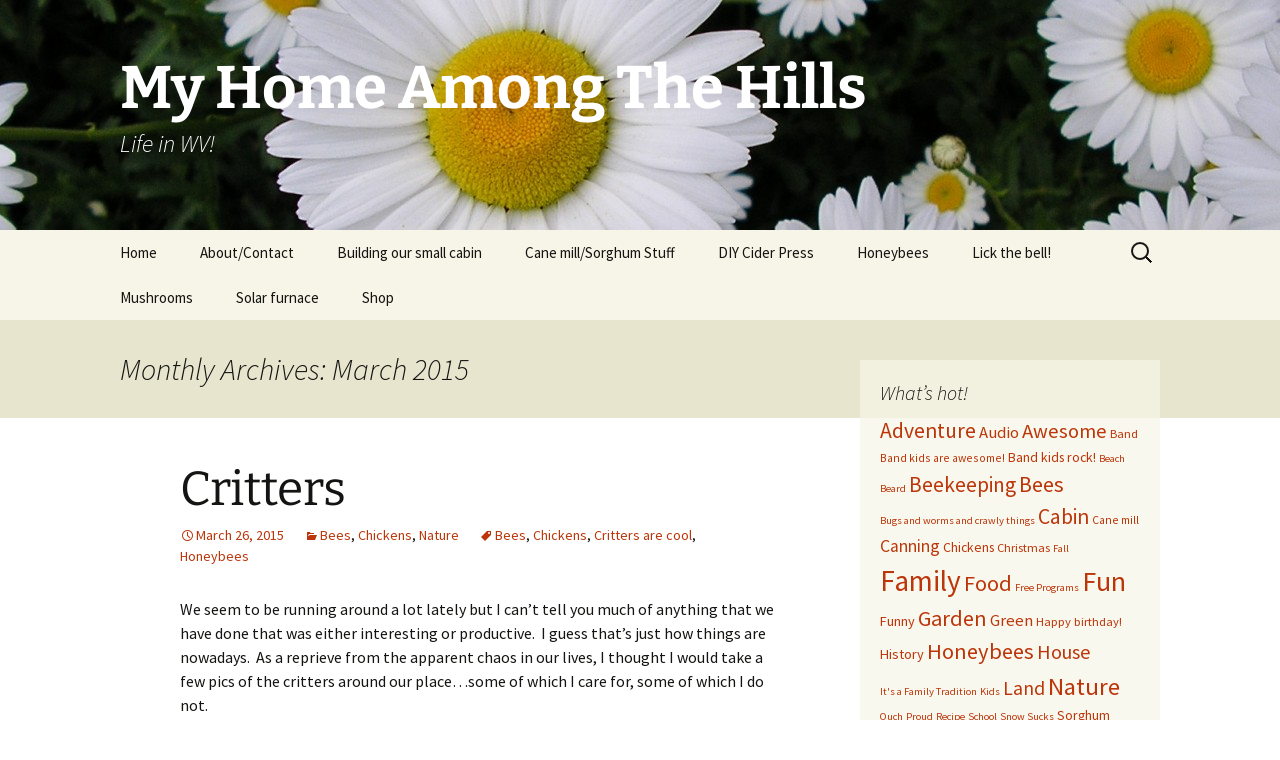

--- FILE ---
content_type: text/html; charset=UTF-8
request_url: https://myhomeamongthehills.com/2015/03/
body_size: 23282
content:
<!DOCTYPE html>
<html lang="en-US">
<head>
	<meta charset="UTF-8">
	<meta name="viewport" content="width=device-width, initial-scale=1.0">
	<title>March | 2015 | My Home Among The Hills</title>
	<link rel="profile" href="https://gmpg.org/xfn/11">
	<link rel="pingback" href="https://myhomeamongthehills.com/xmlrpc.php">
	<meta name='robots' content='max-image-preview:large' />
<link rel='dns-prefetch' href='//secure.gravatar.com' />
<link rel='dns-prefetch' href='//stats.wp.com' />
<link rel='dns-prefetch' href='//jetpack.wordpress.com' />
<link rel='dns-prefetch' href='//s0.wp.com' />
<link rel='dns-prefetch' href='//public-api.wordpress.com' />
<link rel='dns-prefetch' href='//0.gravatar.com' />
<link rel='dns-prefetch' href='//1.gravatar.com' />
<link rel='dns-prefetch' href='//2.gravatar.com' />
<link rel='preconnect' href='//i0.wp.com' />
<link rel="alternate" type="application/rss+xml" title="My Home Among The Hills &raquo; Feed" href="https://myhomeamongthehills.com/feed/" />
<link rel="alternate" type="application/rss+xml" title="My Home Among The Hills &raquo; Comments Feed" href="https://myhomeamongthehills.com/comments/feed/" />
<style id='wp-img-auto-sizes-contain-inline-css'>
img:is([sizes=auto i],[sizes^="auto," i]){contain-intrinsic-size:3000px 1500px}
/*# sourceURL=wp-img-auto-sizes-contain-inline-css */
</style>
<style id='wp-emoji-styles-inline-css'>

	img.wp-smiley, img.emoji {
		display: inline !important;
		border: none !important;
		box-shadow: none !important;
		height: 1em !important;
		width: 1em !important;
		margin: 0 0.07em !important;
		vertical-align: -0.1em !important;
		background: none !important;
		padding: 0 !important;
	}
/*# sourceURL=wp-emoji-styles-inline-css */
</style>
<style id='wp-block-library-inline-css'>
:root{--wp-block-synced-color:#7a00df;--wp-block-synced-color--rgb:122,0,223;--wp-bound-block-color:var(--wp-block-synced-color);--wp-editor-canvas-background:#ddd;--wp-admin-theme-color:#007cba;--wp-admin-theme-color--rgb:0,124,186;--wp-admin-theme-color-darker-10:#006ba1;--wp-admin-theme-color-darker-10--rgb:0,107,160.5;--wp-admin-theme-color-darker-20:#005a87;--wp-admin-theme-color-darker-20--rgb:0,90,135;--wp-admin-border-width-focus:2px}@media (min-resolution:192dpi){:root{--wp-admin-border-width-focus:1.5px}}.wp-element-button{cursor:pointer}:root .has-very-light-gray-background-color{background-color:#eee}:root .has-very-dark-gray-background-color{background-color:#313131}:root .has-very-light-gray-color{color:#eee}:root .has-very-dark-gray-color{color:#313131}:root .has-vivid-green-cyan-to-vivid-cyan-blue-gradient-background{background:linear-gradient(135deg,#00d084,#0693e3)}:root .has-purple-crush-gradient-background{background:linear-gradient(135deg,#34e2e4,#4721fb 50%,#ab1dfe)}:root .has-hazy-dawn-gradient-background{background:linear-gradient(135deg,#faaca8,#dad0ec)}:root .has-subdued-olive-gradient-background{background:linear-gradient(135deg,#fafae1,#67a671)}:root .has-atomic-cream-gradient-background{background:linear-gradient(135deg,#fdd79a,#004a59)}:root .has-nightshade-gradient-background{background:linear-gradient(135deg,#330968,#31cdcf)}:root .has-midnight-gradient-background{background:linear-gradient(135deg,#020381,#2874fc)}:root{--wp--preset--font-size--normal:16px;--wp--preset--font-size--huge:42px}.has-regular-font-size{font-size:1em}.has-larger-font-size{font-size:2.625em}.has-normal-font-size{font-size:var(--wp--preset--font-size--normal)}.has-huge-font-size{font-size:var(--wp--preset--font-size--huge)}.has-text-align-center{text-align:center}.has-text-align-left{text-align:left}.has-text-align-right{text-align:right}.has-fit-text{white-space:nowrap!important}#end-resizable-editor-section{display:none}.aligncenter{clear:both}.items-justified-left{justify-content:flex-start}.items-justified-center{justify-content:center}.items-justified-right{justify-content:flex-end}.items-justified-space-between{justify-content:space-between}.screen-reader-text{border:0;clip-path:inset(50%);height:1px;margin:-1px;overflow:hidden;padding:0;position:absolute;width:1px;word-wrap:normal!important}.screen-reader-text:focus{background-color:#ddd;clip-path:none;color:#444;display:block;font-size:1em;height:auto;left:5px;line-height:normal;padding:15px 23px 14px;text-decoration:none;top:5px;width:auto;z-index:100000}html :where(.has-border-color){border-style:solid}html :where([style*=border-top-color]){border-top-style:solid}html :where([style*=border-right-color]){border-right-style:solid}html :where([style*=border-bottom-color]){border-bottom-style:solid}html :where([style*=border-left-color]){border-left-style:solid}html :where([style*=border-width]){border-style:solid}html :where([style*=border-top-width]){border-top-style:solid}html :where([style*=border-right-width]){border-right-style:solid}html :where([style*=border-bottom-width]){border-bottom-style:solid}html :where([style*=border-left-width]){border-left-style:solid}html :where(img[class*=wp-image-]){height:auto;max-width:100%}:where(figure){margin:0 0 1em}html :where(.is-position-sticky){--wp-admin--admin-bar--position-offset:var(--wp-admin--admin-bar--height,0px)}@media screen and (max-width:600px){html :where(.is-position-sticky){--wp-admin--admin-bar--position-offset:0px}}

/*# sourceURL=wp-block-library-inline-css */
</style><style id='global-styles-inline-css'>
:root{--wp--preset--aspect-ratio--square: 1;--wp--preset--aspect-ratio--4-3: 4/3;--wp--preset--aspect-ratio--3-4: 3/4;--wp--preset--aspect-ratio--3-2: 3/2;--wp--preset--aspect-ratio--2-3: 2/3;--wp--preset--aspect-ratio--16-9: 16/9;--wp--preset--aspect-ratio--9-16: 9/16;--wp--preset--color--black: #000000;--wp--preset--color--cyan-bluish-gray: #abb8c3;--wp--preset--color--white: #fff;--wp--preset--color--pale-pink: #f78da7;--wp--preset--color--vivid-red: #cf2e2e;--wp--preset--color--luminous-vivid-orange: #ff6900;--wp--preset--color--luminous-vivid-amber: #fcb900;--wp--preset--color--light-green-cyan: #7bdcb5;--wp--preset--color--vivid-green-cyan: #00d084;--wp--preset--color--pale-cyan-blue: #8ed1fc;--wp--preset--color--vivid-cyan-blue: #0693e3;--wp--preset--color--vivid-purple: #9b51e0;--wp--preset--color--dark-gray: #141412;--wp--preset--color--red: #bc360a;--wp--preset--color--medium-orange: #db572f;--wp--preset--color--light-orange: #ea9629;--wp--preset--color--yellow: #fbca3c;--wp--preset--color--dark-brown: #220e10;--wp--preset--color--medium-brown: #722d19;--wp--preset--color--light-brown: #eadaa6;--wp--preset--color--beige: #e8e5ce;--wp--preset--color--off-white: #f7f5e7;--wp--preset--gradient--vivid-cyan-blue-to-vivid-purple: linear-gradient(135deg,rgb(6,147,227) 0%,rgb(155,81,224) 100%);--wp--preset--gradient--light-green-cyan-to-vivid-green-cyan: linear-gradient(135deg,rgb(122,220,180) 0%,rgb(0,208,130) 100%);--wp--preset--gradient--luminous-vivid-amber-to-luminous-vivid-orange: linear-gradient(135deg,rgb(252,185,0) 0%,rgb(255,105,0) 100%);--wp--preset--gradient--luminous-vivid-orange-to-vivid-red: linear-gradient(135deg,rgb(255,105,0) 0%,rgb(207,46,46) 100%);--wp--preset--gradient--very-light-gray-to-cyan-bluish-gray: linear-gradient(135deg,rgb(238,238,238) 0%,rgb(169,184,195) 100%);--wp--preset--gradient--cool-to-warm-spectrum: linear-gradient(135deg,rgb(74,234,220) 0%,rgb(151,120,209) 20%,rgb(207,42,186) 40%,rgb(238,44,130) 60%,rgb(251,105,98) 80%,rgb(254,248,76) 100%);--wp--preset--gradient--blush-light-purple: linear-gradient(135deg,rgb(255,206,236) 0%,rgb(152,150,240) 100%);--wp--preset--gradient--blush-bordeaux: linear-gradient(135deg,rgb(254,205,165) 0%,rgb(254,45,45) 50%,rgb(107,0,62) 100%);--wp--preset--gradient--luminous-dusk: linear-gradient(135deg,rgb(255,203,112) 0%,rgb(199,81,192) 50%,rgb(65,88,208) 100%);--wp--preset--gradient--pale-ocean: linear-gradient(135deg,rgb(255,245,203) 0%,rgb(182,227,212) 50%,rgb(51,167,181) 100%);--wp--preset--gradient--electric-grass: linear-gradient(135deg,rgb(202,248,128) 0%,rgb(113,206,126) 100%);--wp--preset--gradient--midnight: linear-gradient(135deg,rgb(2,3,129) 0%,rgb(40,116,252) 100%);--wp--preset--gradient--autumn-brown: linear-gradient(135deg, rgba(226,45,15,1) 0%, rgba(158,25,13,1) 100%);--wp--preset--gradient--sunset-yellow: linear-gradient(135deg, rgba(233,139,41,1) 0%, rgba(238,179,95,1) 100%);--wp--preset--gradient--light-sky: linear-gradient(135deg,rgba(228,228,228,1.0) 0%,rgba(208,225,252,1.0) 100%);--wp--preset--gradient--dark-sky: linear-gradient(135deg,rgba(0,0,0,1.0) 0%,rgba(56,61,69,1.0) 100%);--wp--preset--font-size--small: 13px;--wp--preset--font-size--medium: 20px;--wp--preset--font-size--large: 36px;--wp--preset--font-size--x-large: 42px;--wp--preset--spacing--20: 0.44rem;--wp--preset--spacing--30: 0.67rem;--wp--preset--spacing--40: 1rem;--wp--preset--spacing--50: 1.5rem;--wp--preset--spacing--60: 2.25rem;--wp--preset--spacing--70: 3.38rem;--wp--preset--spacing--80: 5.06rem;--wp--preset--shadow--natural: 6px 6px 9px rgba(0, 0, 0, 0.2);--wp--preset--shadow--deep: 12px 12px 50px rgba(0, 0, 0, 0.4);--wp--preset--shadow--sharp: 6px 6px 0px rgba(0, 0, 0, 0.2);--wp--preset--shadow--outlined: 6px 6px 0px -3px rgb(255, 255, 255), 6px 6px rgb(0, 0, 0);--wp--preset--shadow--crisp: 6px 6px 0px rgb(0, 0, 0);}:where(.is-layout-flex){gap: 0.5em;}:where(.is-layout-grid){gap: 0.5em;}body .is-layout-flex{display: flex;}.is-layout-flex{flex-wrap: wrap;align-items: center;}.is-layout-flex > :is(*, div){margin: 0;}body .is-layout-grid{display: grid;}.is-layout-grid > :is(*, div){margin: 0;}:where(.wp-block-columns.is-layout-flex){gap: 2em;}:where(.wp-block-columns.is-layout-grid){gap: 2em;}:where(.wp-block-post-template.is-layout-flex){gap: 1.25em;}:where(.wp-block-post-template.is-layout-grid){gap: 1.25em;}.has-black-color{color: var(--wp--preset--color--black) !important;}.has-cyan-bluish-gray-color{color: var(--wp--preset--color--cyan-bluish-gray) !important;}.has-white-color{color: var(--wp--preset--color--white) !important;}.has-pale-pink-color{color: var(--wp--preset--color--pale-pink) !important;}.has-vivid-red-color{color: var(--wp--preset--color--vivid-red) !important;}.has-luminous-vivid-orange-color{color: var(--wp--preset--color--luminous-vivid-orange) !important;}.has-luminous-vivid-amber-color{color: var(--wp--preset--color--luminous-vivid-amber) !important;}.has-light-green-cyan-color{color: var(--wp--preset--color--light-green-cyan) !important;}.has-vivid-green-cyan-color{color: var(--wp--preset--color--vivid-green-cyan) !important;}.has-pale-cyan-blue-color{color: var(--wp--preset--color--pale-cyan-blue) !important;}.has-vivid-cyan-blue-color{color: var(--wp--preset--color--vivid-cyan-blue) !important;}.has-vivid-purple-color{color: var(--wp--preset--color--vivid-purple) !important;}.has-black-background-color{background-color: var(--wp--preset--color--black) !important;}.has-cyan-bluish-gray-background-color{background-color: var(--wp--preset--color--cyan-bluish-gray) !important;}.has-white-background-color{background-color: var(--wp--preset--color--white) !important;}.has-pale-pink-background-color{background-color: var(--wp--preset--color--pale-pink) !important;}.has-vivid-red-background-color{background-color: var(--wp--preset--color--vivid-red) !important;}.has-luminous-vivid-orange-background-color{background-color: var(--wp--preset--color--luminous-vivid-orange) !important;}.has-luminous-vivid-amber-background-color{background-color: var(--wp--preset--color--luminous-vivid-amber) !important;}.has-light-green-cyan-background-color{background-color: var(--wp--preset--color--light-green-cyan) !important;}.has-vivid-green-cyan-background-color{background-color: var(--wp--preset--color--vivid-green-cyan) !important;}.has-pale-cyan-blue-background-color{background-color: var(--wp--preset--color--pale-cyan-blue) !important;}.has-vivid-cyan-blue-background-color{background-color: var(--wp--preset--color--vivid-cyan-blue) !important;}.has-vivid-purple-background-color{background-color: var(--wp--preset--color--vivid-purple) !important;}.has-black-border-color{border-color: var(--wp--preset--color--black) !important;}.has-cyan-bluish-gray-border-color{border-color: var(--wp--preset--color--cyan-bluish-gray) !important;}.has-white-border-color{border-color: var(--wp--preset--color--white) !important;}.has-pale-pink-border-color{border-color: var(--wp--preset--color--pale-pink) !important;}.has-vivid-red-border-color{border-color: var(--wp--preset--color--vivid-red) !important;}.has-luminous-vivid-orange-border-color{border-color: var(--wp--preset--color--luminous-vivid-orange) !important;}.has-luminous-vivid-amber-border-color{border-color: var(--wp--preset--color--luminous-vivid-amber) !important;}.has-light-green-cyan-border-color{border-color: var(--wp--preset--color--light-green-cyan) !important;}.has-vivid-green-cyan-border-color{border-color: var(--wp--preset--color--vivid-green-cyan) !important;}.has-pale-cyan-blue-border-color{border-color: var(--wp--preset--color--pale-cyan-blue) !important;}.has-vivid-cyan-blue-border-color{border-color: var(--wp--preset--color--vivid-cyan-blue) !important;}.has-vivid-purple-border-color{border-color: var(--wp--preset--color--vivid-purple) !important;}.has-vivid-cyan-blue-to-vivid-purple-gradient-background{background: var(--wp--preset--gradient--vivid-cyan-blue-to-vivid-purple) !important;}.has-light-green-cyan-to-vivid-green-cyan-gradient-background{background: var(--wp--preset--gradient--light-green-cyan-to-vivid-green-cyan) !important;}.has-luminous-vivid-amber-to-luminous-vivid-orange-gradient-background{background: var(--wp--preset--gradient--luminous-vivid-amber-to-luminous-vivid-orange) !important;}.has-luminous-vivid-orange-to-vivid-red-gradient-background{background: var(--wp--preset--gradient--luminous-vivid-orange-to-vivid-red) !important;}.has-very-light-gray-to-cyan-bluish-gray-gradient-background{background: var(--wp--preset--gradient--very-light-gray-to-cyan-bluish-gray) !important;}.has-cool-to-warm-spectrum-gradient-background{background: var(--wp--preset--gradient--cool-to-warm-spectrum) !important;}.has-blush-light-purple-gradient-background{background: var(--wp--preset--gradient--blush-light-purple) !important;}.has-blush-bordeaux-gradient-background{background: var(--wp--preset--gradient--blush-bordeaux) !important;}.has-luminous-dusk-gradient-background{background: var(--wp--preset--gradient--luminous-dusk) !important;}.has-pale-ocean-gradient-background{background: var(--wp--preset--gradient--pale-ocean) !important;}.has-electric-grass-gradient-background{background: var(--wp--preset--gradient--electric-grass) !important;}.has-midnight-gradient-background{background: var(--wp--preset--gradient--midnight) !important;}.has-small-font-size{font-size: var(--wp--preset--font-size--small) !important;}.has-medium-font-size{font-size: var(--wp--preset--font-size--medium) !important;}.has-large-font-size{font-size: var(--wp--preset--font-size--large) !important;}.has-x-large-font-size{font-size: var(--wp--preset--font-size--x-large) !important;}
/*# sourceURL=global-styles-inline-css */
</style>

<style id='classic-theme-styles-inline-css'>
/*! This file is auto-generated */
.wp-block-button__link{color:#fff;background-color:#32373c;border-radius:9999px;box-shadow:none;text-decoration:none;padding:calc(.667em + 2px) calc(1.333em + 2px);font-size:1.125em}.wp-block-file__button{background:#32373c;color:#fff;text-decoration:none}
/*# sourceURL=/wp-includes/css/classic-themes.min.css */
</style>
<link rel='stylesheet' id='twentythirteen-fonts-css' href='https://myhomeamongthehills.com/wp-content/themes/twentythirteen/fonts/source-sans-pro-plus-bitter.css?ver=20230328' media='all' />
<link rel='stylesheet' id='genericons-css' href='https://myhomeamongthehills.com/wp-content/plugins/jetpack/_inc/genericons/genericons/genericons.css?ver=3.1' media='all' />
<link rel='stylesheet' id='twentythirteen-style-css' href='https://myhomeamongthehills.com/wp-content/themes/twentythirteen/style.css?ver=20251202' media='all' />
<link rel='stylesheet' id='twentythirteen-block-style-css' href='https://myhomeamongthehills.com/wp-content/themes/twentythirteen/css/blocks.css?ver=20240520' media='all' />
<script src="https://myhomeamongthehills.com/wp-content/plugins/jquery-updater/js/jquery-3.7.1.min.js?ver=3.7.1" id="jquery-core-js"></script>
<script src="https://myhomeamongthehills.com/wp-content/plugins/jquery-updater/js/jquery-migrate-3.5.2.min.js?ver=3.5.2" id="jquery-migrate-js"></script>
<script src="https://myhomeamongthehills.com/wp-content/themes/twentythirteen/js/functions.js?ver=20250727" id="twentythirteen-script-js" defer data-wp-strategy="defer"></script>
<link rel="https://api.w.org/" href="https://myhomeamongthehills.com/wp-json/" /><link rel="EditURI" type="application/rsd+xml" title="RSD" href="https://myhomeamongthehills.com/xmlrpc.php?rsd" />

		<!-- GA Google Analytics @ https://m0n.co/ga -->
		<script async src="https://www.googletagmanager.com/gtag/js?id=G-L1PQPCX1V9"></script>
		<script>
			window.dataLayer = window.dataLayer || [];
			function gtag(){dataLayer.push(arguments);}
			gtag('js', new Date());
			gtag('config', 'G-L1PQPCX1V9');
		</script>

	                    <!-- Tracking code generated with Simple Universal Google Analytics plugin v1.0.5 -->
                    <script>
                    (function(i,s,o,g,r,a,m){i['GoogleAnalyticsObject']=r;i[r]=i[r]||function(){
                    (i[r].q=i[r].q||[]).push(arguments)},i[r].l=1*new Date();a=s.createElement(o),
                    m=s.getElementsByTagName(o)[0];a.async=1;a.src=g;m.parentNode.insertBefore(a,m)
                    })(window,document,'script','//www.google-analytics.com/analytics.js','ga');

                    ga('create', 'UA-10215868-1', 'auto');
                    ga('send', 'pageview');

                    </script>
                    <!-- / Simple Universal Google Analytics plugin -->	<style>img#wpstats{display:none}</style>
			<style type="text/css" id="twentythirteen-header-css">
		.site-header {
		background: url(https://myhomeamongthehills.com/wp-content/uploads/2014/04/cropped-04_25_04-007.jpg) no-repeat scroll top;
		background-size: 1600px auto;
	}
	@media (max-width: 767px) {
		.site-header {
			background-size: 768px auto;
		}
	}
	@media (max-width: 359px) {
		.site-header {
			background-size: 360px auto;
		}
	}
				.site-title,
		.site-description {
			color: #ffffff;
		}
		</style>
	
<!-- Jetpack Open Graph Tags -->
<meta property="og:type" content="website" />
<meta property="og:title" content="March 2015 &#8211; My Home Among The Hills" />
<meta property="og:site_name" content="My Home Among The Hills" />
<meta property="og:image" content="https://s0.wp.com/i/blank.jpg" />
<meta property="og:image:width" content="200" />
<meta property="og:image:height" content="200" />
<meta property="og:image:alt" content="" />
<meta property="og:locale" content="en_US" />

<!-- End Jetpack Open Graph Tags -->
<link rel='stylesheet' id='jetpack-swiper-library-css' href='https://myhomeamongthehills.com/wp-content/plugins/jetpack/_inc/blocks/swiper.css?ver=15.3.1' media='all' />
<link rel='stylesheet' id='jetpack-carousel-css' href='https://myhomeamongthehills.com/wp-content/plugins/jetpack/modules/carousel/jetpack-carousel.css?ver=15.3.1' media='all' />
</head>

<body class="archive date wp-embed-responsive wp-theme-twentythirteen single-author sidebar">
		<div id="page" class="hfeed site">
		<a class="screen-reader-text skip-link" href="#content">
			Skip to content		</a>
		<header id="masthead" class="site-header">
						<a class="home-link" href="https://myhomeamongthehills.com/" rel="home" >
									<h1 class="site-title">My Home Among The Hills</h1>
													<h2 class="site-description">Life in WV!</h2>
							</a>

			<div id="navbar" class="navbar">
				<nav id="site-navigation" class="navigation main-navigation">
					<button class="menu-toggle">Menu</button>
					<div class="menu-menu-1-container"><ul id="primary-menu" class="nav-menu"><li id="menu-item-5076" class="menu-item menu-item-type-custom menu-item-object-custom menu-item-home menu-item-5076"><a href="http://myhomeamongthehills.com/">Home</a></li>
<li id="menu-item-5077" class="menu-item menu-item-type-post_type menu-item-object-page menu-item-5077"><a href="https://myhomeamongthehills.com/aboutcontact/">About/Contact</a></li>
<li id="menu-item-5078" class="menu-item menu-item-type-post_type menu-item-object-page menu-item-5078"><a href="https://myhomeamongthehills.com/building-our-small-cabin/">Building our small cabin</a></li>
<li id="menu-item-5079" class="menu-item menu-item-type-post_type menu-item-object-page menu-item-5079"><a href="https://myhomeamongthehills.com/cane-mill/">Cane mill/Sorghum Stuff</a></li>
<li id="menu-item-5080" class="menu-item menu-item-type-post_type menu-item-object-page menu-item-5080"><a href="https://myhomeamongthehills.com/diy-cider-press/">DIY Cider Press</a></li>
<li id="menu-item-5081" class="menu-item menu-item-type-post_type menu-item-object-page menu-item-has-children menu-item-5081"><a href="https://myhomeamongthehills.com/honeybees/">Honeybees</a>
<ul class="sub-menu">
	<li id="menu-item-5082" class="menu-item menu-item-type-post_type menu-item-object-page menu-item-5082"><a href="https://myhomeamongthehills.com/honeybees/equipment/">Equipment</a></li>
	<li id="menu-item-5083" class="menu-item menu-item-type-post_type menu-item-object-page menu-item-5083"><a href="https://myhomeamongthehills.com/honeybees/faq/">FAQ</a></li>
	<li id="menu-item-5084" class="menu-item menu-item-type-post_type menu-item-object-page menu-item-5084"><a href="https://myhomeamongthehills.com/honeybees/faq2/">FAQ 2</a></li>
	<li id="menu-item-5085" class="menu-item menu-item-type-post_type menu-item-object-page menu-item-5085"><a href="https://myhomeamongthehills.com/honeybees/honey-harvest/">Honey Harvest</a></li>
	<li id="menu-item-5086" class="menu-item menu-item-type-post_type menu-item-object-page menu-item-5086"><a href="https://myhomeamongthehills.com/honeybees/observation-hive/">Observation Hive</a></li>
	<li id="menu-item-5087" class="menu-item menu-item-type-post_type menu-item-object-page menu-item-5087"><a href="https://myhomeamongthehills.com/honeybees/other-bugs/">Other bugs</a></li>
	<li id="menu-item-5088" class="menu-item menu-item-type-post_type menu-item-object-page menu-item-5088"><a href="https://myhomeamongthehills.com/honeybees/random-pictures-of-bees/">Random pictures of bees</a></li>
	<li id="menu-item-5089" class="menu-item menu-item-type-post_type menu-item-object-page menu-item-5089"><a href="https://myhomeamongthehills.com/honeybees/swarms/">Swarms</a></li>
</ul>
</li>
<li id="menu-item-5090" class="menu-item menu-item-type-post_type menu-item-object-page menu-item-5090"><a href="https://myhomeamongthehills.com/?page_id=1500">Lick the bell!</a></li>
<li id="menu-item-5091" class="menu-item menu-item-type-post_type menu-item-object-page menu-item-5091"><a href="https://myhomeamongthehills.com/mushrooms/">Mushrooms</a></li>
<li id="menu-item-5092" class="menu-item menu-item-type-post_type menu-item-object-page menu-item-5092"><a href="https://myhomeamongthehills.com/solar-furnace/">Solar furnace</a></li>
<li id="menu-item-6331" class="menu-item menu-item-type-post_type menu-item-object-page menu-item-has-children menu-item-6331"><a href="https://myhomeamongthehills.com/shop/">Shop</a>
<ul class="sub-menu">
	<li id="menu-item-6333" class="menu-item menu-item-type-post_type menu-item-object-page menu-item-6333"><a href="https://myhomeamongthehills.com/cart/">Cart</a></li>
	<li id="menu-item-6335" class="menu-item menu-item-type-post_type menu-item-object-page menu-item-6335"><a href="https://myhomeamongthehills.com/checkout/">Checkout</a></li>
</ul>
</li>
</ul></div>					<form role="search" method="get" class="search-form" action="https://myhomeamongthehills.com/">
				<label>
					<span class="screen-reader-text">Search for:</span>
					<input type="search" class="search-field" placeholder="Search &hellip;" value="" name="s" />
				</label>
				<input type="submit" class="search-submit" value="Search" />
			</form>				</nav><!-- #site-navigation -->
			</div><!-- #navbar -->
		</header><!-- #masthead -->

		<div id="main" class="site-main">

	<div id="primary" class="content-area">
		<div id="content" class="site-content" role="main">

					<header class="archive-header">
				<h1 class="archive-title">
				Monthly Archives: March 2015				</h1>
			</header><!-- .archive-header -->

							
<article id="post-5608" class="post-5608 post type-post status-publish format-standard hentry category-bees category-chickens category-nature tag-bees tag-chickens tag-critters-are-cool tag-honeybees">
	<header class="entry-header">
		
				<h1 class="entry-title">
			<a href="https://myhomeamongthehills.com/2015/03/critters/" rel="bookmark">Critters</a>
		</h1>
		
		<div class="entry-meta">
			<span class="date"><a href="https://myhomeamongthehills.com/2015/03/critters/" title="Permalink to Critters" rel="bookmark"><time class="entry-date" datetime="2015-03-26T10:20:45-05:00">March 26, 2015</time></a></span><span class="categories-links"><a href="https://myhomeamongthehills.com/category/bees/" rel="category tag">Bees</a>, <a href="https://myhomeamongthehills.com/category/chickens/" rel="category tag">Chickens</a>, <a href="https://myhomeamongthehills.com/category/nature/" rel="category tag">Nature</a></span><span class="tags-links"><a href="https://myhomeamongthehills.com/tag/bees/" rel="tag">Bees</a>, <a href="https://myhomeamongthehills.com/tag/chickens/" rel="tag">Chickens</a>, <a href="https://myhomeamongthehills.com/tag/critters-are-cool/" rel="tag">Critters are cool</a>, <a href="https://myhomeamongthehills.com/tag/honeybees/" rel="tag">Honeybees</a></span><span class="author vcard"><a class="url fn n" href="https://myhomeamongthehills.com/author/warren/" title="View all posts by warren" rel="author">warren</a></span>					</div><!-- .entry-meta -->
	</header><!-- .entry-header -->

		<div class="entry-content">
		<p>We seem to be running around a lot lately but I can&#8217;t tell you much of anything that we have done that was either interesting or productive.  I guess that&#8217;s just how things are nowadays.  As a reprieve from the apparent chaos in our lives, I thought I would take a few pics of the critters around our place&#8230;some of which I care for, some of which I do not.</p>
<p><a href="https://i0.wp.com/myhomeamongthehills.com/wp-content/uploads/2015/03/02_24_2015-010.jpg?ssl=1"><img data-recalc-dims="1" fetchpriority="high" decoding="async" data-attachment-id="5609" data-permalink="https://myhomeamongthehills.com/2015/03/critters/02_24_2015-010/" data-orig-file="https://i0.wp.com/myhomeamongthehills.com/wp-content/uploads/2015/03/02_24_2015-010.jpg?fit=2448%2C3264&amp;ssl=1" data-orig-size="2448,3264" data-comments-opened="1" data-image-meta="{&quot;aperture&quot;:&quot;0&quot;,&quot;credit&quot;:&quot;&quot;,&quot;camera&quot;:&quot;&quot;,&quot;caption&quot;:&quot;&quot;,&quot;created_timestamp&quot;:&quot;0&quot;,&quot;copyright&quot;:&quot;&quot;,&quot;focal_length&quot;:&quot;0&quot;,&quot;iso&quot;:&quot;0&quot;,&quot;shutter_speed&quot;:&quot;0&quot;,&quot;title&quot;:&quot;&quot;,&quot;orientation&quot;:&quot;0&quot;}" data-image-title="My Chickens" data-image-description="&lt;p&gt;My Chickens&lt;/p&gt;
" data-image-caption="" data-medium-file="https://i0.wp.com/myhomeamongthehills.com/wp-content/uploads/2015/03/02_24_2015-010.jpg?fit=750%2C1000&amp;ssl=1" data-large-file="https://i0.wp.com/myhomeamongthehills.com/wp-content/uploads/2015/03/02_24_2015-010.jpg?fit=604%2C805&amp;ssl=1" class="alignnone size-medium wp-image-5609" src="https://i0.wp.com/myhomeamongthehills.com/wp-content/uploads/2015/03/02_24_2015-010.jpg?resize=604%2C805&#038;ssl=1" alt="My Chickens" width="604" height="805" srcset="https://i0.wp.com/myhomeamongthehills.com/wp-content/uploads/2015/03/02_24_2015-010.jpg?resize=750%2C1000&amp;ssl=1 750w, https://i0.wp.com/myhomeamongthehills.com/wp-content/uploads/2015/03/02_24_2015-010.jpg?resize=225%2C300&amp;ssl=1 225w, https://i0.wp.com/myhomeamongthehills.com/wp-content/uploads/2015/03/02_24_2015-010.jpg?resize=768%2C1024&amp;ssl=1 768w, https://i0.wp.com/myhomeamongthehills.com/wp-content/uploads/2015/03/02_24_2015-010.jpg?w=1208&amp;ssl=1 1208w, https://i0.wp.com/myhomeamongthehills.com/wp-content/uploads/2015/03/02_24_2015-010.jpg?w=1812&amp;ssl=1 1812w" sizes="(max-width: 604px) 100vw, 604px" /></a></p>
<p>Of course, the chickens are as crazy as always.  They are laying eggs but it is pretty haphazard.  I get at least one egg per day and sometimes 4.  I never get 2 green eggs a day as I should be though so either one of my Easter-eggers is not laying at all or they alternate pretty wildly.  I figure I&#8217;ll let Spring kick in a little farther before I worry too much about it.  Neither Easter-egger seems to be having any problems so I don&#8217;t think they are egg-bound or anything like that.  I figure it might be light or cold related.</p>
<p><a href="https://i0.wp.com/myhomeamongthehills.com/wp-content/uploads/2015/03/02_24_2015-011.jpg?ssl=1"><img data-recalc-dims="1" decoding="async" data-attachment-id="5610" data-permalink="https://myhomeamongthehills.com/2015/03/critters/02_24_2015-011/" data-orig-file="https://i0.wp.com/myhomeamongthehills.com/wp-content/uploads/2015/03/02_24_2015-011.jpg?fit=2448%2C3264&amp;ssl=1" data-orig-size="2448,3264" data-comments-opened="1" data-image-meta="{&quot;aperture&quot;:&quot;0&quot;,&quot;credit&quot;:&quot;&quot;,&quot;camera&quot;:&quot;&quot;,&quot;caption&quot;:&quot;&quot;,&quot;created_timestamp&quot;:&quot;0&quot;,&quot;copyright&quot;:&quot;&quot;,&quot;focal_length&quot;:&quot;0&quot;,&quot;iso&quot;:&quot;0&quot;,&quot;shutter_speed&quot;:&quot;0&quot;,&quot;title&quot;:&quot;&quot;,&quot;orientation&quot;:&quot;0&quot;}" data-image-title="My Chickens" data-image-description="&lt;p&gt;My Chickens&lt;/p&gt;
" data-image-caption="" data-medium-file="https://i0.wp.com/myhomeamongthehills.com/wp-content/uploads/2015/03/02_24_2015-011.jpg?fit=750%2C1000&amp;ssl=1" data-large-file="https://i0.wp.com/myhomeamongthehills.com/wp-content/uploads/2015/03/02_24_2015-011.jpg?fit=604%2C805&amp;ssl=1" class="alignnone size-medium wp-image-5610" src="https://i0.wp.com/myhomeamongthehills.com/wp-content/uploads/2015/03/02_24_2015-011.jpg?resize=604%2C805&#038;ssl=1" alt="My Chickens" width="604" height="805" srcset="https://i0.wp.com/myhomeamongthehills.com/wp-content/uploads/2015/03/02_24_2015-011.jpg?resize=750%2C1000&amp;ssl=1 750w, https://i0.wp.com/myhomeamongthehills.com/wp-content/uploads/2015/03/02_24_2015-011.jpg?resize=225%2C300&amp;ssl=1 225w, https://i0.wp.com/myhomeamongthehills.com/wp-content/uploads/2015/03/02_24_2015-011.jpg?resize=768%2C1024&amp;ssl=1 768w, https://i0.wp.com/myhomeamongthehills.com/wp-content/uploads/2015/03/02_24_2015-011.jpg?w=1208&amp;ssl=1 1208w, https://i0.wp.com/myhomeamongthehills.com/wp-content/uploads/2015/03/02_24_2015-011.jpg?w=1812&amp;ssl=1 1812w" sizes="(max-width: 604px) 100vw, 604px" /></a> <a href="https://i0.wp.com/myhomeamongthehills.com/wp-content/uploads/2015/03/02_24_2015-015.jpg?ssl=1"><img data-recalc-dims="1" decoding="async" data-attachment-id="5611" data-permalink="https://myhomeamongthehills.com/2015/03/critters/02_24_2015-015/" data-orig-file="https://i0.wp.com/myhomeamongthehills.com/wp-content/uploads/2015/03/02_24_2015-015.jpg?fit=2448%2C3264&amp;ssl=1" data-orig-size="2448,3264" data-comments-opened="1" data-image-meta="{&quot;aperture&quot;:&quot;0&quot;,&quot;credit&quot;:&quot;&quot;,&quot;camera&quot;:&quot;&quot;,&quot;caption&quot;:&quot;&quot;,&quot;created_timestamp&quot;:&quot;0&quot;,&quot;copyright&quot;:&quot;&quot;,&quot;focal_length&quot;:&quot;0&quot;,&quot;iso&quot;:&quot;0&quot;,&quot;shutter_speed&quot;:&quot;0&quot;,&quot;title&quot;:&quot;&quot;,&quot;orientation&quot;:&quot;0&quot;}" data-image-title="My Chickens" data-image-description="&lt;p&gt;My Chickens&lt;/p&gt;
" data-image-caption="" data-medium-file="https://i0.wp.com/myhomeamongthehills.com/wp-content/uploads/2015/03/02_24_2015-015.jpg?fit=750%2C1000&amp;ssl=1" data-large-file="https://i0.wp.com/myhomeamongthehills.com/wp-content/uploads/2015/03/02_24_2015-015.jpg?fit=604%2C805&amp;ssl=1" class="alignnone size-medium wp-image-5611" src="https://i0.wp.com/myhomeamongthehills.com/wp-content/uploads/2015/03/02_24_2015-015.jpg?resize=604%2C805&#038;ssl=1" alt="My Chickens" width="604" height="805" srcset="https://i0.wp.com/myhomeamongthehills.com/wp-content/uploads/2015/03/02_24_2015-015.jpg?resize=750%2C1000&amp;ssl=1 750w, https://i0.wp.com/myhomeamongthehills.com/wp-content/uploads/2015/03/02_24_2015-015.jpg?resize=225%2C300&amp;ssl=1 225w, https://i0.wp.com/myhomeamongthehills.com/wp-content/uploads/2015/03/02_24_2015-015.jpg?resize=768%2C1024&amp;ssl=1 768w, https://i0.wp.com/myhomeamongthehills.com/wp-content/uploads/2015/03/02_24_2015-015.jpg?w=1208&amp;ssl=1 1208w, https://i0.wp.com/myhomeamongthehills.com/wp-content/uploads/2015/03/02_24_2015-015.jpg?w=1812&amp;ssl=1 1812w" sizes="(max-width: 604px) 100vw, 604px" /></a></p>
<p>My favorite bird is Fezzik.  She&#8217;s a nut but super loyal to me.  She runs to me every day and demands to be petted, even if for half a minute.  The other birds, except Houdini, will tolerate petting, but Fezzik demands it.  The kids feel trepidation as they get cornered by her looking for a quick pet.  Maybe it&#8217;s good to keep them on their toes!</p>
<figure id="attachment_5612" aria-describedby="caption-attachment-5612" style="width: 1000px" class="wp-caption alignnone"><a href="https://i0.wp.com/myhomeamongthehills.com/wp-content/uploads/2015/03/03_26_2015-067.jpg?ssl=1"><img data-recalc-dims="1" loading="lazy" decoding="async" data-attachment-id="5612" data-permalink="https://myhomeamongthehills.com/2015/03/critters/03_26_2015-067/" data-orig-file="https://i0.wp.com/myhomeamongthehills.com/wp-content/uploads/2015/03/03_26_2015-067.jpg?fit=3264%2C2448&amp;ssl=1" data-orig-size="3264,2448" data-comments-opened="1" data-image-meta="{&quot;aperture&quot;:&quot;0&quot;,&quot;credit&quot;:&quot;&quot;,&quot;camera&quot;:&quot;&quot;,&quot;caption&quot;:&quot;&quot;,&quot;created_timestamp&quot;:&quot;0&quot;,&quot;copyright&quot;:&quot;&quot;,&quot;focal_length&quot;:&quot;0&quot;,&quot;iso&quot;:&quot;0&quot;,&quot;shutter_speed&quot;:&quot;0&quot;,&quot;title&quot;:&quot;&quot;,&quot;orientation&quot;:&quot;0&quot;}" data-image-title="Bee poop" data-image-description="&lt;p&gt;Bee poop&lt;/p&gt;
" data-image-caption="&lt;p&gt;Bee poop&lt;/p&gt;
" data-medium-file="https://i0.wp.com/myhomeamongthehills.com/wp-content/uploads/2015/03/03_26_2015-067.jpg?fit=1000%2C750&amp;ssl=1" data-large-file="https://i0.wp.com/myhomeamongthehills.com/wp-content/uploads/2015/03/03_26_2015-067.jpg?fit=604%2C453&amp;ssl=1" class="size-medium wp-image-5612" src="https://i0.wp.com/myhomeamongthehills.com/wp-content/uploads/2015/03/03_26_2015-067.jpg?resize=604%2C453&#038;ssl=1" alt="Bee poop" width="604" height="453" srcset="https://i0.wp.com/myhomeamongthehills.com/wp-content/uploads/2015/03/03_26_2015-067.jpg?resize=1000%2C750&amp;ssl=1 1000w, https://i0.wp.com/myhomeamongthehills.com/wp-content/uploads/2015/03/03_26_2015-067.jpg?resize=300%2C225&amp;ssl=1 300w, https://i0.wp.com/myhomeamongthehills.com/wp-content/uploads/2015/03/03_26_2015-067.jpg?resize=1024%2C768&amp;ssl=1 1024w, https://i0.wp.com/myhomeamongthehills.com/wp-content/uploads/2015/03/03_26_2015-067.jpg?w=1208&amp;ssl=1 1208w, https://i0.wp.com/myhomeamongthehills.com/wp-content/uploads/2015/03/03_26_2015-067.jpg?w=1812&amp;ssl=1 1812w" sizes="auto, (max-width: 604px) 100vw, 604px" /></a><figcaption id="caption-attachment-5612" class="wp-caption-text">Bee poop</figcaption></figure>
<p>I looked in on the bees a few weeks ago when we had a really nice day.  Everyone had come out for a quick poop and stretch of the wings.  I&#8217;ll look in again in the next week or so and get a better sense of how this Spring and Summer will progress.  It was a super cold and slightly longer than usual Winter this year so this might be interesting.  I suppose the bears are out of hibernation now and still no evidence of one coming by to look at the hives makes me happy.  I know there are bears near my ridge so let&#8217;s hope they don&#8217;t like <a href="https://myhomeamongthehills.com/2011/09/solar-powered-electric-fence/">the electric fence</a>!</p>
<p><a href="https://i0.wp.com/myhomeamongthehills.com/wp-content/uploads/2015/03/03_26_2015-068.jpg?ssl=1"><img data-recalc-dims="1" loading="lazy" decoding="async" data-attachment-id="5613" data-permalink="https://myhomeamongthehills.com/2015/03/critters/03_26_2015-068/" data-orig-file="https://i0.wp.com/myhomeamongthehills.com/wp-content/uploads/2015/03/03_26_2015-068.jpg?fit=2448%2C3264&amp;ssl=1" data-orig-size="2448,3264" data-comments-opened="1" data-image-meta="{&quot;aperture&quot;:&quot;0&quot;,&quot;credit&quot;:&quot;&quot;,&quot;camera&quot;:&quot;&quot;,&quot;caption&quot;:&quot;&quot;,&quot;created_timestamp&quot;:&quot;0&quot;,&quot;copyright&quot;:&quot;&quot;,&quot;focal_length&quot;:&quot;0&quot;,&quot;iso&quot;:&quot;0&quot;,&quot;shutter_speed&quot;:&quot;0&quot;,&quot;title&quot;:&quot;&quot;,&quot;orientation&quot;:&quot;0&quot;}" data-image-title="Honeybees" data-image-description="&lt;p&gt;Honeybees&lt;/p&gt;
" data-image-caption="" data-medium-file="https://i0.wp.com/myhomeamongthehills.com/wp-content/uploads/2015/03/03_26_2015-068.jpg?fit=750%2C1000&amp;ssl=1" data-large-file="https://i0.wp.com/myhomeamongthehills.com/wp-content/uploads/2015/03/03_26_2015-068.jpg?fit=604%2C805&amp;ssl=1" class="alignnone size-medium wp-image-5613" src="https://i0.wp.com/myhomeamongthehills.com/wp-content/uploads/2015/03/03_26_2015-068.jpg?resize=604%2C805&#038;ssl=1" alt="Honeybees" width="604" height="805" srcset="https://i0.wp.com/myhomeamongthehills.com/wp-content/uploads/2015/03/03_26_2015-068.jpg?resize=750%2C1000&amp;ssl=1 750w, https://i0.wp.com/myhomeamongthehills.com/wp-content/uploads/2015/03/03_26_2015-068.jpg?resize=225%2C300&amp;ssl=1 225w, https://i0.wp.com/myhomeamongthehills.com/wp-content/uploads/2015/03/03_26_2015-068.jpg?resize=768%2C1024&amp;ssl=1 768w, https://i0.wp.com/myhomeamongthehills.com/wp-content/uploads/2015/03/03_26_2015-068.jpg?w=1208&amp;ssl=1 1208w, https://i0.wp.com/myhomeamongthehills.com/wp-content/uploads/2015/03/03_26_2015-068.jpg?w=1812&amp;ssl=1 1812w" sizes="auto, (max-width: 604px) 100vw, 604px" /></a></p>
<p>I didn&#8217;t order any bees this year.  I had to many last year and it was more work than I wanted.  I plan to just focus on keeping these colonies healthy and hopefully productive.  I will definitely <a href="https://myhomeamongthehills.com/2013/08/the-queen-is-dead-long-live-the-queen/">re-queen </a>in the early Fall to ensure healthy stock going into next Fall.</p>
<p><a href="https://i0.wp.com/myhomeamongthehills.com/wp-content/uploads/2015/03/03_26_2015-133-e1427382958737.jpg?ssl=1"><img data-recalc-dims="1" loading="lazy" decoding="async" data-attachment-id="5615" data-permalink="https://myhomeamongthehills.com/2015/03/critters/03_26_2015-133/" data-orig-file="https://i0.wp.com/myhomeamongthehills.com/wp-content/uploads/2015/03/03_26_2015-133-e1427382958737.jpg?fit=1729%2C1134&amp;ssl=1" data-orig-size="1729,1134" data-comments-opened="1" data-image-meta="{&quot;aperture&quot;:&quot;0&quot;,&quot;credit&quot;:&quot;&quot;,&quot;camera&quot;:&quot;&quot;,&quot;caption&quot;:&quot;&quot;,&quot;created_timestamp&quot;:&quot;0&quot;,&quot;copyright&quot;:&quot;&quot;,&quot;focal_length&quot;:&quot;0&quot;,&quot;iso&quot;:&quot;0&quot;,&quot;shutter_speed&quot;:&quot;0&quot;,&quot;title&quot;:&quot;&quot;,&quot;orientation&quot;:&quot;0&quot;}" data-image-title="Our new squirrel" data-image-description="&lt;p&gt;Our new squirrel&lt;/p&gt;
" data-image-caption="" data-medium-file="https://i0.wp.com/myhomeamongthehills.com/wp-content/uploads/2015/03/03_26_2015-133-e1427382958737.jpg?fit=1000%2C656&amp;ssl=1" data-large-file="https://i0.wp.com/myhomeamongthehills.com/wp-content/uploads/2015/03/03_26_2015-133-e1427382958737.jpg?fit=604%2C396&amp;ssl=1" class="alignnone size-medium wp-image-5615" src="https://i0.wp.com/myhomeamongthehills.com/wp-content/uploads/2015/03/03_26_2015-133-e1427382958737-1000x656.jpg?resize=604%2C396&#038;ssl=1" alt="Our new squirrel" width="604" height="396" srcset="https://i0.wp.com/myhomeamongthehills.com/wp-content/uploads/2015/03/03_26_2015-133-e1427382958737.jpg?resize=1000%2C656&amp;ssl=1 1000w, https://i0.wp.com/myhomeamongthehills.com/wp-content/uploads/2015/03/03_26_2015-133-e1427382958737.jpg?resize=300%2C197&amp;ssl=1 300w, https://i0.wp.com/myhomeamongthehills.com/wp-content/uploads/2015/03/03_26_2015-133-e1427382958737.jpg?resize=1024%2C672&amp;ssl=1 1024w, https://i0.wp.com/myhomeamongthehills.com/wp-content/uploads/2015/03/03_26_2015-133-e1427382958737.jpg?w=1729&amp;ssl=1 1729w, https://i0.wp.com/myhomeamongthehills.com/wp-content/uploads/2015/03/03_26_2015-133-e1427382958737.jpg?w=1208&amp;ssl=1 1208w" sizes="auto, (max-width: 604px) 100vw, 604px" /></a></p>
<p>We have a new guest around the house too.  We used to have a neighbor who collected cats.  By &#8220;collected&#8221; I mean bring home and turn loose in the neighborhood.  She didn&#8217;t care for them and get them fixed.  She has since moved away and the population thinned significantly.  Only two of the original 20 or so remain.  With only 2 outside cats wandering around, our squirrel and bird populations have finally started to recover.  I guess I like most creatures and have a live-and-let-live attitude about even the ones I don&#8217;t like.  But especially, I like to watch squirrels wander around doing squirrelly things.  I caught this guy munching a hickory nut watching me get ready to take a drive.  Two separate times he watched me.  The second time I got within 3 feet of him.  Maybe the nuts he was chewing was especially tasty.  For his sake, I hope he recognizes that although I am friendly, the remaining two cats might not be as pleasant!</p>
<figure id="attachment_5614" aria-describedby="caption-attachment-5614" style="width: 1000px" class="wp-caption alignnone"><a href="https://i0.wp.com/myhomeamongthehills.com/wp-content/uploads/2015/03/03_26_2015-135.jpg?ssl=1"><img data-recalc-dims="1" loading="lazy" decoding="async" data-attachment-id="5614" data-permalink="https://myhomeamongthehills.com/2015/03/critters/03_26_2015-135/" data-orig-file="https://i0.wp.com/myhomeamongthehills.com/wp-content/uploads/2015/03/03_26_2015-135.jpg?fit=3264%2C2448&amp;ssl=1" data-orig-size="3264,2448" data-comments-opened="1" data-image-meta="{&quot;aperture&quot;:&quot;0&quot;,&quot;credit&quot;:&quot;&quot;,&quot;camera&quot;:&quot;&quot;,&quot;caption&quot;:&quot;&quot;,&quot;created_timestamp&quot;:&quot;0&quot;,&quot;copyright&quot;:&quot;&quot;,&quot;focal_length&quot;:&quot;0&quot;,&quot;iso&quot;:&quot;0&quot;,&quot;shutter_speed&quot;:&quot;0&quot;,&quot;title&quot;:&quot;&quot;,&quot;orientation&quot;:&quot;0&quot;}" data-image-title="Spring flowers" data-image-description="&lt;p&gt;Spring flowers&lt;/p&gt;
" data-image-caption="&lt;p&gt;Also Spring!&lt;/p&gt;
" data-medium-file="https://i0.wp.com/myhomeamongthehills.com/wp-content/uploads/2015/03/03_26_2015-135.jpg?fit=1000%2C750&amp;ssl=1" data-large-file="https://i0.wp.com/myhomeamongthehills.com/wp-content/uploads/2015/03/03_26_2015-135.jpg?fit=604%2C453&amp;ssl=1" class="size-medium wp-image-5614" src="https://i0.wp.com/myhomeamongthehills.com/wp-content/uploads/2015/03/03_26_2015-135.jpg?resize=604%2C453&#038;ssl=1" alt="Spring flowers" width="604" height="453" srcset="https://i0.wp.com/myhomeamongthehills.com/wp-content/uploads/2015/03/03_26_2015-135.jpg?resize=1000%2C750&amp;ssl=1 1000w, https://i0.wp.com/myhomeamongthehills.com/wp-content/uploads/2015/03/03_26_2015-135.jpg?resize=300%2C225&amp;ssl=1 300w, https://i0.wp.com/myhomeamongthehills.com/wp-content/uploads/2015/03/03_26_2015-135.jpg?resize=1024%2C768&amp;ssl=1 1024w, https://i0.wp.com/myhomeamongthehills.com/wp-content/uploads/2015/03/03_26_2015-135.jpg?w=1208&amp;ssl=1 1208w, https://i0.wp.com/myhomeamongthehills.com/wp-content/uploads/2015/03/03_26_2015-135.jpg?w=1812&amp;ssl=1 1812w" sizes="auto, (max-width: 604px) 100vw, 604px" /></a><figcaption id="caption-attachment-5614" class="wp-caption-text">Also Spring!</figcaption></figure>
	</div><!-- .entry-content -->
	
	<footer class="entry-meta">
		
			</footer><!-- .entry-meta -->
</article><!-- #post -->
							
<article id="post-5603" class="post-5603 post type-post status-publish format-standard hentry category-history tag-not-too-much-evidence tag-old-pictures-are-the-best tag-see-i-used-to-have-hair">
	<header class="entry-header">
		
				<h1 class="entry-title">
			<a href="https://myhomeamongthehills.com/2015/03/some-old-high-school-pics/" rel="bookmark">Some old high school pics</a>
		</h1>
		
		<div class="entry-meta">
			<span class="date"><a href="https://myhomeamongthehills.com/2015/03/some-old-high-school-pics/" title="Permalink to Some old high school pics" rel="bookmark"><time class="entry-date" datetime="2015-03-20T10:39:51-05:00">March 20, 2015</time></a></span><span class="categories-links"><a href="https://myhomeamongthehills.com/category/history/" rel="category tag">History</a></span><span class="tags-links"><a href="https://myhomeamongthehills.com/tag/not-too-much-evidence/" rel="tag">not too much evidence!</a>, <a href="https://myhomeamongthehills.com/tag/old-pictures-are-the-best/" rel="tag">Old pictures are the best</a>, <a href="https://myhomeamongthehills.com/tag/see-i-used-to-have-hair/" rel="tag">See...I used to have hair!</a></span><span class="author vcard"><a class="url fn n" href="https://myhomeamongthehills.com/author/warren/" title="View all posts by warren" rel="author">warren</a></span>					</div><!-- .entry-meta -->
	</header><!-- .entry-header -->

		<div class="entry-content">
		<p>I have had some family time lately and it has set me about reminiscing a little.  I generally don&#8217;t have the memory ability to get too sentimental but I discovered a few pics that brought back funny memories&#8230;</p>
<p>When I was in 11th grade (I think), My Spanish club took a trip to Cancun, Mexico &#8230;my first time on a commercial jet.  We had a wonderful and quirky Spanish teach named Marion Hull.  I suspect she was in her mid to late 60s when she came to our school.  She was probably one of the funnest teachers I ever had and we learned a lot to boot!  The year prior to the trip, we planned our adventure and started fund-raising like I had never done before.  She was such a determined leader and desperately wanted our group from small-town-Pennsylvania to get out and see even a bit of the world.  After much work, a group of 15 or so students headed to Mexico.  Below is one of the pictures that highlights the fashion that was apparently in style in the late 1980s&#8230;although it is possible that I was never in style&#8230;anyhow&#8230;</p>
<figure id="attachment_5604" aria-describedby="caption-attachment-5604" style="width: 750px" class="wp-caption alignnone"><a href="https://i0.wp.com/myhomeamongthehills.com/wp-content/uploads/2015/03/02_24_2015-020.jpg?ssl=1"><img data-recalc-dims="1" loading="lazy" decoding="async" data-attachment-id="5604" data-permalink="https://myhomeamongthehills.com/2015/03/some-old-high-school-pics/02_24_2015-020/" data-orig-file="https://i0.wp.com/myhomeamongthehills.com/wp-content/uploads/2015/03/02_24_2015-020.jpg?fit=2448%2C3264&amp;ssl=1" data-orig-size="2448,3264" data-comments-opened="1" data-image-meta="{&quot;aperture&quot;:&quot;0&quot;,&quot;credit&quot;:&quot;&quot;,&quot;camera&quot;:&quot;&quot;,&quot;caption&quot;:&quot;&quot;,&quot;created_timestamp&quot;:&quot;0&quot;,&quot;copyright&quot;:&quot;&quot;,&quot;focal_length&quot;:&quot;0&quot;,&quot;iso&quot;:&quot;0&quot;,&quot;shutter_speed&quot;:&quot;0&quot;,&quot;title&quot;:&quot;&quot;,&quot;orientation&quot;:&quot;0&quot;}" data-image-title="Me in Cancun Mexico" data-image-description="&lt;p&gt;Me in Cancun Mexico&lt;/p&gt;
" data-image-caption="&lt;p&gt;Me in Cancun Mexico&lt;/p&gt;
" data-medium-file="https://i0.wp.com/myhomeamongthehills.com/wp-content/uploads/2015/03/02_24_2015-020.jpg?fit=750%2C1000&amp;ssl=1" data-large-file="https://i0.wp.com/myhomeamongthehills.com/wp-content/uploads/2015/03/02_24_2015-020.jpg?fit=604%2C805&amp;ssl=1" class="size-medium wp-image-5604" src="https://i0.wp.com/myhomeamongthehills.com/wp-content/uploads/2015/03/02_24_2015-020.jpg?resize=604%2C805&#038;ssl=1" alt="Me in Cancun Mexico" width="604" height="805" srcset="https://i0.wp.com/myhomeamongthehills.com/wp-content/uploads/2015/03/02_24_2015-020.jpg?resize=750%2C1000&amp;ssl=1 750w, https://i0.wp.com/myhomeamongthehills.com/wp-content/uploads/2015/03/02_24_2015-020.jpg?resize=225%2C300&amp;ssl=1 225w, https://i0.wp.com/myhomeamongthehills.com/wp-content/uploads/2015/03/02_24_2015-020.jpg?resize=768%2C1024&amp;ssl=1 768w, https://i0.wp.com/myhomeamongthehills.com/wp-content/uploads/2015/03/02_24_2015-020.jpg?w=1208&amp;ssl=1 1208w, https://i0.wp.com/myhomeamongthehills.com/wp-content/uploads/2015/03/02_24_2015-020.jpg?w=1812&amp;ssl=1 1812w" sizes="auto, (max-width: 604px) 100vw, 604px" /></a><figcaption id="caption-attachment-5604" class="wp-caption-text">Me in Cancun Mexico</figcaption></figure>
<p>I found a huge stash of pics but most of them were junk&#8230;you know, before digital pics and all.  We had a lot of fun and somehow, Mrs. Hull returned us all home to the United States in one piece.  There are many stories to tell, but I am not sure I am ready for the world to know most of those.  A few that stand out though&#8230;we stayed in a hotel in the city rather than on the beach.  It wasn&#8217;t much but I think Mrs Hull knew it would be hard to justify an education trip to Cancun with beach-front accommodations.  Anyhow, near our hotel was a market where they sold Coke (no Pepsi) and various junk food.  I think I lived on dry Frosted Flakes.  In my memory, those were the best snack ever!  I know I bought several boxes just for myself.  It just hit the spot!</p>
<p>The other fun story that comes to mind is the music&#8230;my friend and roommate for the trip brought a tape player and one cassette.  It wasn&#8217;t a full cassette, but rather a single of the Guns-N-Roses&#8217; song Patience.  It&#8217;s a great song once or twice&#8230;maybe even a hundred times.  Since music was so important to us as high schoolers, we had it on all of the time&#8230;after 10 billion plays, we all sort of got sick of that song!</p>
<figure id="attachment_5606" aria-describedby="caption-attachment-5606" style="width: 1000px" class="wp-caption alignnone"><a href="https://i0.wp.com/myhomeamongthehills.com/wp-content/uploads/2015/03/02_24_2015-004.jpg?ssl=1"><img data-recalc-dims="1" loading="lazy" decoding="async" data-attachment-id="5606" data-permalink="https://myhomeamongthehills.com/2015/03/some-old-high-school-pics/02_24_2015-004/" data-orig-file="https://i0.wp.com/myhomeamongthehills.com/wp-content/uploads/2015/03/02_24_2015-004.jpg?fit=6046%2C2486&amp;ssl=1" data-orig-size="6046,2486" data-comments-opened="1" data-image-meta="{&quot;aperture&quot;:&quot;0&quot;,&quot;credit&quot;:&quot;&quot;,&quot;camera&quot;:&quot;&quot;,&quot;caption&quot;:&quot;&quot;,&quot;created_timestamp&quot;:&quot;0&quot;,&quot;copyright&quot;:&quot;&quot;,&quot;focal_length&quot;:&quot;0&quot;,&quot;iso&quot;:&quot;0&quot;,&quot;shutter_speed&quot;:&quot;0&quot;,&quot;title&quot;:&quot;&quot;,&quot;orientation&quot;:&quot;0&quot;}" data-image-title="Senior trip to Washington DC" data-image-description="&lt;p&gt;Senior trip to Washington DC&lt;/p&gt;
" data-image-caption="&lt;p&gt;Senior trip to Washington DC&lt;/p&gt;
" data-medium-file="https://i0.wp.com/myhomeamongthehills.com/wp-content/uploads/2015/03/02_24_2015-004.jpg?fit=1000%2C411&amp;ssl=1" data-large-file="https://i0.wp.com/myhomeamongthehills.com/wp-content/uploads/2015/03/02_24_2015-004.jpg?fit=604%2C248&amp;ssl=1" class="size-medium wp-image-5606" src="https://i0.wp.com/myhomeamongthehills.com/wp-content/uploads/2015/03/02_24_2015-004.jpg?resize=604%2C248&#038;ssl=1" alt="Senior trip to Washington DC" width="604" height="248" srcset="https://i0.wp.com/myhomeamongthehills.com/wp-content/uploads/2015/03/02_24_2015-004.jpg?resize=1000%2C411&amp;ssl=1 1000w, https://i0.wp.com/myhomeamongthehills.com/wp-content/uploads/2015/03/02_24_2015-004.jpg?resize=300%2C123&amp;ssl=1 300w, https://i0.wp.com/myhomeamongthehills.com/wp-content/uploads/2015/03/02_24_2015-004.jpg?resize=1024%2C421&amp;ssl=1 1024w, https://i0.wp.com/myhomeamongthehills.com/wp-content/uploads/2015/03/02_24_2015-004.jpg?w=1208&amp;ssl=1 1208w, https://i0.wp.com/myhomeamongthehills.com/wp-content/uploads/2015/03/02_24_2015-004.jpg?w=1812&amp;ssl=1 1812w" sizes="auto, (max-width: 604px) 100vw, 604px" /></a><figcaption id="caption-attachment-5606" class="wp-caption-text">Senior trip to Washington DC</figcaption></figure>
<p>I also found this picture of our senior class trip to Washington D.C.  You probably remember when panoramic photographs were a big deal and required a special camera.  The story goes that the photographer needed a runner &#8211; a guy to be in the photo when the camera started moving and at the end so he knew when to stop.  The runner literally ran from one side to the other while the camera panned.  I figure it was really just a gimmick but I am glad I have this picture anyhow.  I can&#8217;t believe how different I looked back in high school&#8230;can you find me?</p>
<p><a href="https://i0.wp.com/myhomeamongthehills.com/wp-content/uploads/2015/03/02_24_2015-019.jpg?ssl=1"><img data-recalc-dims="1" loading="lazy" decoding="async" data-attachment-id="5605" data-permalink="https://myhomeamongthehills.com/2015/03/some-old-high-school-pics/02_24_2015-019/" data-orig-file="https://i0.wp.com/myhomeamongthehills.com/wp-content/uploads/2015/03/02_24_2015-019.jpg?fit=2448%2C3264&amp;ssl=1" data-orig-size="2448,3264" data-comments-opened="1" data-image-meta="{&quot;aperture&quot;:&quot;0&quot;,&quot;credit&quot;:&quot;&quot;,&quot;camera&quot;:&quot;&quot;,&quot;caption&quot;:&quot;&quot;,&quot;created_timestamp&quot;:&quot;0&quot;,&quot;copyright&quot;:&quot;&quot;,&quot;focal_length&quot;:&quot;0&quot;,&quot;iso&quot;:&quot;0&quot;,&quot;shutter_speed&quot;:&quot;0&quot;,&quot;title&quot;:&quot;&quot;,&quot;orientation&quot;:&quot;0&quot;}" data-image-title="Senior trip to Washington DC" data-image-description="&lt;p&gt;Senior trip to Washington DC&lt;/p&gt;
" data-image-caption="" data-medium-file="https://i0.wp.com/myhomeamongthehills.com/wp-content/uploads/2015/03/02_24_2015-019.jpg?fit=750%2C1000&amp;ssl=1" data-large-file="https://i0.wp.com/myhomeamongthehills.com/wp-content/uploads/2015/03/02_24_2015-019.jpg?fit=604%2C805&amp;ssl=1" class="alignnone size-medium wp-image-5605" src="https://i0.wp.com/myhomeamongthehills.com/wp-content/uploads/2015/03/02_24_2015-019.jpg?resize=604%2C805&#038;ssl=1" alt="Senior trip to Washington DC" width="604" height="805" srcset="https://i0.wp.com/myhomeamongthehills.com/wp-content/uploads/2015/03/02_24_2015-019.jpg?resize=750%2C1000&amp;ssl=1 750w, https://i0.wp.com/myhomeamongthehills.com/wp-content/uploads/2015/03/02_24_2015-019.jpg?resize=225%2C300&amp;ssl=1 225w, https://i0.wp.com/myhomeamongthehills.com/wp-content/uploads/2015/03/02_24_2015-019.jpg?resize=768%2C1024&amp;ssl=1 768w, https://i0.wp.com/myhomeamongthehills.com/wp-content/uploads/2015/03/02_24_2015-019.jpg?w=1208&amp;ssl=1 1208w, https://i0.wp.com/myhomeamongthehills.com/wp-content/uploads/2015/03/02_24_2015-019.jpg?w=1812&amp;ssl=1 1812w" sizes="auto, (max-width: 604px) 100vw, 604px" /></a></p>
<p><em>Second from right in the back row&#8230;that&#8217;s me</em></p>
<p>From the waist up I look somewhat normal but then I look down at the short-shorts and black shoes&#8230;gee whiz what was I thinking?!</p>
<p>Anyhow, I am so glad I found these old pics and have had a lot of fun remembering the nonsense that went on during both of those trips.  I don&#8217;t keep in touch with most of my old friends, but I suppose a few may see this and get a few laughs!</p>
<p>&nbsp;</p>
	</div><!-- .entry-content -->
	
	<footer class="entry-meta">
		
			</footer><!-- .entry-meta -->
</article><!-- #post -->
							
<article id="post-5592" class="post-5592 post type-post status-publish format-standard hentry category-family category-thoughts tag-family tag-its-funny-how-things-stick-on-my-mind tag-memories-and-thoughts">
	<header class="entry-header">
		
				<h1 class="entry-title">
			<a href="https://myhomeamongthehills.com/2015/03/hed-probably-chuckle/" rel="bookmark">He&#8217;d probably chuckle&#8230;</a>
		</h1>
		
		<div class="entry-meta">
			<span class="date"><a href="https://myhomeamongthehills.com/2015/03/hed-probably-chuckle/" title="Permalink to He&#8217;d probably chuckle&#8230;" rel="bookmark"><time class="entry-date" datetime="2015-03-13T12:32:36-05:00">March 13, 2015</time></a></span><span class="categories-links"><a href="https://myhomeamongthehills.com/category/family/" rel="category tag">Family</a>, <a href="https://myhomeamongthehills.com/category/thoughts/" rel="category tag">Thoughts</a></span><span class="tags-links"><a href="https://myhomeamongthehills.com/tag/family/" rel="tag">Family</a>, <a href="https://myhomeamongthehills.com/tag/its-funny-how-things-stick-on-my-mind/" rel="tag">It's funny how things stick on my mind</a>, <a href="https://myhomeamongthehills.com/tag/memories-and-thoughts/" rel="tag">Memories and thoughts</a></span><span class="author vcard"><a class="url fn n" href="https://myhomeamongthehills.com/author/warren/" title="View all posts by warren" rel="author">warren</a></span>					</div><!-- .entry-meta -->
	</header><!-- .entry-header -->

		<div class="entry-content">
		<p>As I posted last week, my Uncle Bill with whom I was very close, passed.  He was not a young man, but his passing was still somewhat unexpected.  My aunt called the morning before he passed and told me the progression of things as they happened over night.  I immediately packed and headed for Erie, PA where he had been life-flighted.  In my home town where they also lived, there is no hospital.  The closest hospital is a half an hour away but is not really equipped for anything serious.</p>
<p><a href="https://i0.wp.com/myhomeamongthehills.com/wp-content/uploads/2015/03/12_09_2014-184.jpg?ssl=1"><img data-recalc-dims="1" loading="lazy" decoding="async" data-attachment-id="5593" data-permalink="https://myhomeamongthehills.com/2015/03/hed-probably-chuckle/12_09_2014-184/" data-orig-file="https://i0.wp.com/myhomeamongthehills.com/wp-content/uploads/2015/03/12_09_2014-184.jpg?fit=3264%2C2448&amp;ssl=1" data-orig-size="3264,2448" data-comments-opened="1" data-image-meta="{&quot;aperture&quot;:&quot;0&quot;,&quot;credit&quot;:&quot;&quot;,&quot;camera&quot;:&quot;&quot;,&quot;caption&quot;:&quot;&quot;,&quot;created_timestamp&quot;:&quot;0&quot;,&quot;copyright&quot;:&quot;&quot;,&quot;focal_length&quot;:&quot;0&quot;,&quot;iso&quot;:&quot;0&quot;,&quot;shutter_speed&quot;:&quot;0&quot;,&quot;title&quot;:&quot;&quot;,&quot;orientation&quot;:&quot;0&quot;}" data-image-title="Uncle Bill" data-image-description="&lt;p&gt;Uncle Bill&lt;/p&gt;
" data-image-caption="" data-medium-file="https://i0.wp.com/myhomeamongthehills.com/wp-content/uploads/2015/03/12_09_2014-184.jpg?fit=1000%2C750&amp;ssl=1" data-large-file="https://i0.wp.com/myhomeamongthehills.com/wp-content/uploads/2015/03/12_09_2014-184.jpg?fit=604%2C453&amp;ssl=1" class="alignnone size-medium wp-image-5593" src="https://i0.wp.com/myhomeamongthehills.com/wp-content/uploads/2015/03/12_09_2014-184.jpg?resize=604%2C453&#038;ssl=1" alt="Uncle Bill" width="604" height="453" srcset="https://i0.wp.com/myhomeamongthehills.com/wp-content/uploads/2015/03/12_09_2014-184.jpg?resize=1000%2C750&amp;ssl=1 1000w, https://i0.wp.com/myhomeamongthehills.com/wp-content/uploads/2015/03/12_09_2014-184.jpg?resize=300%2C225&amp;ssl=1 300w, https://i0.wp.com/myhomeamongthehills.com/wp-content/uploads/2015/03/12_09_2014-184.jpg?resize=1024%2C768&amp;ssl=1 1024w, https://i0.wp.com/myhomeamongthehills.com/wp-content/uploads/2015/03/12_09_2014-184.jpg?w=1208&amp;ssl=1 1208w, https://i0.wp.com/myhomeamongthehills.com/wp-content/uploads/2015/03/12_09_2014-184.jpg?w=1812&amp;ssl=1 1812w" sizes="auto, (max-width: 604px) 100vw, 604px" /></a></p>
<p>Anyhow, as I left WV, the weather was mostly ok, but I knew it was supposed to be bad as I traveled north.  Somewhere in the middle of PA, the weather turned from ok to total junk.  It started raining and then the rain froze.  I had a good cake of ice on my windshield and all over the car.  I knew I would not make it to Erie as the weather is always bad in Erie due to the lake effect snow they always get.  It had snowed 8-10 inches before the freezing rain so the situation was pretty bad.</p>
<p><a href="https://i0.wp.com/myhomeamongthehills.com/wp-content/uploads/2015/03/06_02_2013-034.jpg?ssl=1"><img data-recalc-dims="1" loading="lazy" decoding="async" data-attachment-id="5594" data-permalink="https://myhomeamongthehills.com/2015/03/hed-probably-chuckle/06_02_2013-034-2/" data-orig-file="https://i0.wp.com/myhomeamongthehills.com/wp-content/uploads/2015/03/06_02_2013-034.jpg?fit=2448%2C3264&amp;ssl=1" data-orig-size="2448,3264" data-comments-opened="1" data-image-meta="{&quot;aperture&quot;:&quot;0&quot;,&quot;credit&quot;:&quot;&quot;,&quot;camera&quot;:&quot;&quot;,&quot;caption&quot;:&quot;&quot;,&quot;created_timestamp&quot;:&quot;0&quot;,&quot;copyright&quot;:&quot;&quot;,&quot;focal_length&quot;:&quot;0&quot;,&quot;iso&quot;:&quot;0&quot;,&quot;shutter_speed&quot;:&quot;0&quot;,&quot;title&quot;:&quot;&quot;,&quot;orientation&quot;:&quot;0&quot;}" data-image-title="Uncle Bill" data-image-description="&lt;p&gt;Uncle Bill&lt;/p&gt;
" data-image-caption="" data-medium-file="https://i0.wp.com/myhomeamongthehills.com/wp-content/uploads/2015/03/06_02_2013-034.jpg?fit=750%2C1000&amp;ssl=1" data-large-file="https://i0.wp.com/myhomeamongthehills.com/wp-content/uploads/2015/03/06_02_2013-034.jpg?fit=604%2C805&amp;ssl=1" class="alignnone size-medium wp-image-5594" src="https://i0.wp.com/myhomeamongthehills.com/wp-content/uploads/2015/03/06_02_2013-034.jpg?resize=604%2C805&#038;ssl=1" alt="Uncle Bill" width="604" height="805" srcset="https://i0.wp.com/myhomeamongthehills.com/wp-content/uploads/2015/03/06_02_2013-034.jpg?resize=750%2C1000&amp;ssl=1 750w, https://i0.wp.com/myhomeamongthehills.com/wp-content/uploads/2015/03/06_02_2013-034.jpg?resize=225%2C300&amp;ssl=1 225w, https://i0.wp.com/myhomeamongthehills.com/wp-content/uploads/2015/03/06_02_2013-034.jpg?resize=768%2C1024&amp;ssl=1 768w, https://i0.wp.com/myhomeamongthehills.com/wp-content/uploads/2015/03/06_02_2013-034.jpg?w=1208&amp;ssl=1 1208w, https://i0.wp.com/myhomeamongthehills.com/wp-content/uploads/2015/03/06_02_2013-034.jpg?w=1812&amp;ssl=1 1812w" sizes="auto, (max-width: 604px) 100vw, 604px" /></a></p>
<p>I aborted the push north and headed to my hometown&#8230;where the weather was also terrible.  The roads were terribly icy and the snow was 2 or so feet deep&#8230;and now covered with ice.  My mom who was also in WV followed me in to their place.  We had to hit &#8220;the facilities&#8221; as soon as we got there.  Mom tried to turn on the lights but they didn&#8217;t come on.  I checked the breaker box and discovered water running through the panel.  That of course had tripped some of the breakers.  It also provided a serious hazard as far as I could tell.  Having jumped in the car in a hurry, I hadn&#8217;t packed adequate snow gear and my parents&#8217; ladders were in WV&#8230;and besides, I am no expert on water in the breaker box.  My Mom called a local handyman who immediately came out and, with a torch, melted the ice dam off of the roof above the panel box.  The ice was at least 10 inches thick under a foot of snow.  It&#8217;s a wonder there weren&#8217;t worse problems.</p>
<p><a href="https://i0.wp.com/myhomeamongthehills.com/wp-content/uploads/2015/03/03_18_2012-184.jpg?ssl=1"><img data-recalc-dims="1" loading="lazy" decoding="async" data-attachment-id="5595" data-permalink="https://myhomeamongthehills.com/2015/03/hed-probably-chuckle/03_18_2012-184-2/" data-orig-file="https://i0.wp.com/myhomeamongthehills.com/wp-content/uploads/2015/03/03_18_2012-184.jpg?fit=3888%2C2592&amp;ssl=1" data-orig-size="3888,2592" data-comments-opened="1" data-image-meta="{&quot;aperture&quot;:&quot;0&quot;,&quot;credit&quot;:&quot;&quot;,&quot;camera&quot;:&quot;&quot;,&quot;caption&quot;:&quot;&quot;,&quot;created_timestamp&quot;:&quot;0&quot;,&quot;copyright&quot;:&quot;&quot;,&quot;focal_length&quot;:&quot;0&quot;,&quot;iso&quot;:&quot;0&quot;,&quot;shutter_speed&quot;:&quot;0&quot;,&quot;title&quot;:&quot;&quot;,&quot;orientation&quot;:&quot;0&quot;}" data-image-title="Uncle Bill" data-image-description="&lt;p&gt;Uncle Bill&lt;/p&gt;
" data-image-caption="" data-medium-file="https://i0.wp.com/myhomeamongthehills.com/wp-content/uploads/2015/03/03_18_2012-184.jpg?fit=1000%2C667&amp;ssl=1" data-large-file="https://i0.wp.com/myhomeamongthehills.com/wp-content/uploads/2015/03/03_18_2012-184.jpg?fit=604%2C403&amp;ssl=1" class="alignnone size-medium wp-image-5595" src="https://i0.wp.com/myhomeamongthehills.com/wp-content/uploads/2015/03/03_18_2012-184.jpg?resize=604%2C403&#038;ssl=1" alt="Uncle Bill" width="604" height="403" srcset="https://i0.wp.com/myhomeamongthehills.com/wp-content/uploads/2015/03/03_18_2012-184.jpg?resize=1000%2C667&amp;ssl=1 1000w, https://i0.wp.com/myhomeamongthehills.com/wp-content/uploads/2015/03/03_18_2012-184.jpg?resize=300%2C200&amp;ssl=1 300w, https://i0.wp.com/myhomeamongthehills.com/wp-content/uploads/2015/03/03_18_2012-184.jpg?resize=1024%2C683&amp;ssl=1 1024w, https://i0.wp.com/myhomeamongthehills.com/wp-content/uploads/2015/03/03_18_2012-184.jpg?w=1208&amp;ssl=1 1208w, https://i0.wp.com/myhomeamongthehills.com/wp-content/uploads/2015/03/03_18_2012-184.jpg?w=1812&amp;ssl=1 1812w" sizes="auto, (max-width: 604px) 100vw, 604px" /></a></p>
<p>As the repair man tried to leave, he got incredibly stuck in the deep snow which we hadn&#8217;t yet plowed off.  After digging and pushing for at least 30 minutes, he broke free.  He basically floored it kicking snow and slush all over me as I pushed him up onto some pine branches we had cut so he could get traction.  Not having winter gear, I was a complete mess&#8230;soaked to the bone.</p>
<p><a href="https://i0.wp.com/myhomeamongthehills.com/wp-content/uploads/2015/03/07_05_2012-129.jpg?ssl=1"><img data-recalc-dims="1" loading="lazy" decoding="async" data-attachment-id="5596" data-permalink="https://myhomeamongthehills.com/2015/03/hed-probably-chuckle/07_05_2012-129/" data-orig-file="https://i0.wp.com/myhomeamongthehills.com/wp-content/uploads/2015/03/07_05_2012-129.jpg?fit=3888%2C2592&amp;ssl=1" data-orig-size="3888,2592" data-comments-opened="1" data-image-meta="{&quot;aperture&quot;:&quot;0&quot;,&quot;credit&quot;:&quot;&quot;,&quot;camera&quot;:&quot;&quot;,&quot;caption&quot;:&quot;&quot;,&quot;created_timestamp&quot;:&quot;0&quot;,&quot;copyright&quot;:&quot;&quot;,&quot;focal_length&quot;:&quot;0&quot;,&quot;iso&quot;:&quot;0&quot;,&quot;shutter_speed&quot;:&quot;0&quot;,&quot;title&quot;:&quot;&quot;,&quot;orientation&quot;:&quot;0&quot;}" data-image-title="Uncle Bill" data-image-description="&lt;p&gt;Uncle Bill&lt;/p&gt;
" data-image-caption="" data-medium-file="https://i0.wp.com/myhomeamongthehills.com/wp-content/uploads/2015/03/07_05_2012-129.jpg?fit=1000%2C667&amp;ssl=1" data-large-file="https://i0.wp.com/myhomeamongthehills.com/wp-content/uploads/2015/03/07_05_2012-129.jpg?fit=604%2C403&amp;ssl=1" class="alignnone size-medium wp-image-5596" src="https://i0.wp.com/myhomeamongthehills.com/wp-content/uploads/2015/03/07_05_2012-129.jpg?resize=604%2C403&#038;ssl=1" alt="Uncle Bill" width="604" height="403" srcset="https://i0.wp.com/myhomeamongthehills.com/wp-content/uploads/2015/03/07_05_2012-129.jpg?resize=1000%2C667&amp;ssl=1 1000w, https://i0.wp.com/myhomeamongthehills.com/wp-content/uploads/2015/03/07_05_2012-129.jpg?resize=300%2C200&amp;ssl=1 300w, https://i0.wp.com/myhomeamongthehills.com/wp-content/uploads/2015/03/07_05_2012-129.jpg?resize=1024%2C683&amp;ssl=1 1024w, https://i0.wp.com/myhomeamongthehills.com/wp-content/uploads/2015/03/07_05_2012-129.jpg?w=1208&amp;ssl=1 1208w, https://i0.wp.com/myhomeamongthehills.com/wp-content/uploads/2015/03/07_05_2012-129.jpg?w=1812&amp;ssl=1 1812w" sizes="auto, (max-width: 604px) 100vw, 604px" /></a></p>
<p>We were exhausted from everything so ate quickly and went to bed.  The next morning, we headed to the hospital in Erie where we made it just in time to say our good-byes.  It was very difficult to say goodbye and even more painful to watch my Aunt as they were probably the most closely knit couple I know.</p>
<p><a href="https://i0.wp.com/myhomeamongthehills.com/wp-content/uploads/2015/03/07_05_2012-131.jpg?ssl=1"><img data-recalc-dims="1" loading="lazy" decoding="async" data-attachment-id="5597" data-permalink="https://myhomeamongthehills.com/2015/03/hed-probably-chuckle/07_05_2012-131/" data-orig-file="https://i0.wp.com/myhomeamongthehills.com/wp-content/uploads/2015/03/07_05_2012-131.jpg?fit=3888%2C2592&amp;ssl=1" data-orig-size="3888,2592" data-comments-opened="1" data-image-meta="{&quot;aperture&quot;:&quot;0&quot;,&quot;credit&quot;:&quot;&quot;,&quot;camera&quot;:&quot;&quot;,&quot;caption&quot;:&quot;&quot;,&quot;created_timestamp&quot;:&quot;0&quot;,&quot;copyright&quot;:&quot;&quot;,&quot;focal_length&quot;:&quot;0&quot;,&quot;iso&quot;:&quot;0&quot;,&quot;shutter_speed&quot;:&quot;0&quot;,&quot;title&quot;:&quot;&quot;,&quot;orientation&quot;:&quot;0&quot;}" data-image-title="Uncle Bill" data-image-description="&lt;p&gt;Uncle Bill&lt;/p&gt;
" data-image-caption="" data-medium-file="https://i0.wp.com/myhomeamongthehills.com/wp-content/uploads/2015/03/07_05_2012-131.jpg?fit=1000%2C667&amp;ssl=1" data-large-file="https://i0.wp.com/myhomeamongthehills.com/wp-content/uploads/2015/03/07_05_2012-131.jpg?fit=604%2C403&amp;ssl=1" class="alignnone size-medium wp-image-5597" src="https://i0.wp.com/myhomeamongthehills.com/wp-content/uploads/2015/03/07_05_2012-131.jpg?resize=604%2C403&#038;ssl=1" alt="Uncle Bill" width="604" height="403" srcset="https://i0.wp.com/myhomeamongthehills.com/wp-content/uploads/2015/03/07_05_2012-131.jpg?resize=1000%2C667&amp;ssl=1 1000w, https://i0.wp.com/myhomeamongthehills.com/wp-content/uploads/2015/03/07_05_2012-131.jpg?resize=300%2C200&amp;ssl=1 300w, https://i0.wp.com/myhomeamongthehills.com/wp-content/uploads/2015/03/07_05_2012-131.jpg?resize=1024%2C683&amp;ssl=1 1024w, https://i0.wp.com/myhomeamongthehills.com/wp-content/uploads/2015/03/07_05_2012-131.jpg?w=1208&amp;ssl=1 1208w, https://i0.wp.com/myhomeamongthehills.com/wp-content/uploads/2015/03/07_05_2012-131.jpg?w=1812&amp;ssl=1 1812w" sizes="auto, (max-width: 604px) 100vw, 604px" /></a></p>
<p>When we made it back to Tionesta, I followed the footsteps of the repairman from the night before.  I got my Subaru stuck up to the tops of the tires.  Luckily, my brother arrived later int he day with his Jeep.  With a little work, he was able to yank my car out of the snow.  I have always been pretty stupid with what I expect my Subaru to do and it has always excelled in stupid situations&#8230;deep snow/ice/slush was just too much for it I guess.  It was too much for about any car that didn&#8217;t have knobby tires I think!</p>
<p><a href="https://i0.wp.com/myhomeamongthehills.com/wp-content/uploads/2015/03/07_05_2012-196.jpg?ssl=1"><img data-recalc-dims="1" loading="lazy" decoding="async" data-attachment-id="5599" data-permalink="https://myhomeamongthehills.com/2015/03/hed-probably-chuckle/07_05_2012-196/" data-orig-file="https://i0.wp.com/myhomeamongthehills.com/wp-content/uploads/2015/03/07_05_2012-196.jpg?fit=3888%2C2592&amp;ssl=1" data-orig-size="3888,2592" data-comments-opened="1" data-image-meta="{&quot;aperture&quot;:&quot;0&quot;,&quot;credit&quot;:&quot;&quot;,&quot;camera&quot;:&quot;&quot;,&quot;caption&quot;:&quot;&quot;,&quot;created_timestamp&quot;:&quot;0&quot;,&quot;copyright&quot;:&quot;&quot;,&quot;focal_length&quot;:&quot;0&quot;,&quot;iso&quot;:&quot;0&quot;,&quot;shutter_speed&quot;:&quot;0&quot;,&quot;title&quot;:&quot;&quot;,&quot;orientation&quot;:&quot;0&quot;}" data-image-title="Uncle Bill" data-image-description="&lt;p&gt;Uncle Bill&lt;/p&gt;
" data-image-caption="" data-medium-file="https://i0.wp.com/myhomeamongthehills.com/wp-content/uploads/2015/03/07_05_2012-196.jpg?fit=1000%2C667&amp;ssl=1" data-large-file="https://i0.wp.com/myhomeamongthehills.com/wp-content/uploads/2015/03/07_05_2012-196.jpg?fit=604%2C403&amp;ssl=1" class="alignnone size-medium wp-image-5599" src="https://i0.wp.com/myhomeamongthehills.com/wp-content/uploads/2015/03/07_05_2012-196.jpg?resize=604%2C403&#038;ssl=1" alt="Uncle Bill" width="604" height="403" srcset="https://i0.wp.com/myhomeamongthehills.com/wp-content/uploads/2015/03/07_05_2012-196.jpg?resize=1000%2C667&amp;ssl=1 1000w, https://i0.wp.com/myhomeamongthehills.com/wp-content/uploads/2015/03/07_05_2012-196.jpg?resize=300%2C200&amp;ssl=1 300w, https://i0.wp.com/myhomeamongthehills.com/wp-content/uploads/2015/03/07_05_2012-196.jpg?resize=1024%2C683&amp;ssl=1 1024w, https://i0.wp.com/myhomeamongthehills.com/wp-content/uploads/2015/03/07_05_2012-196.jpg?w=1208&amp;ssl=1 1208w, https://i0.wp.com/myhomeamongthehills.com/wp-content/uploads/2015/03/07_05_2012-196.jpg?w=1812&amp;ssl=1 1812w" sizes="auto, (max-width: 604px) 100vw, 604px" /></a></p>
<p>We spent a few more days with my parents, brother and sister-in-law and my aunt reminiscing, talking, and drinking a few beers in my uncle&#8217;s honor.  It was a good time considering the situation.  The night before I was to return to WV, I returned my aunt to her house.  She walked in to find no heat.  It was still pretty cold&#8230;single digit temps at night so that wasn&#8217;t going to work for her.  She called a furnace company who would send a guy to help.  Like everything up there, the company was an hour and a half away.  His ETA was 1am.  I actually had a really good opportunity to spend time with just my aunt until he came.  We talked and remembered and talked some more.  It was good.  The repair guy came at 1 and by 2am had her patched through until he could get parts.  I returned to my parents&#8217; home but still woke up at 7 am for my return trip to WV.  That sort of sucked.  I had a thermos and an insulated cup of coffee so I had plenty of &#8220;fuel&#8221; for the return trip.</p>
<p><a href="https://i0.wp.com/myhomeamongthehills.com/wp-content/uploads/2015/03/07_05_2012-232.jpg?ssl=1"><img data-recalc-dims="1" loading="lazy" decoding="async" data-attachment-id="5600" data-permalink="https://myhomeamongthehills.com/2015/03/hed-probably-chuckle/07_05_2012-232/" data-orig-file="https://i0.wp.com/myhomeamongthehills.com/wp-content/uploads/2015/03/07_05_2012-232.jpg?fit=3888%2C2592&amp;ssl=1" data-orig-size="3888,2592" data-comments-opened="1" data-image-meta="{&quot;aperture&quot;:&quot;0&quot;,&quot;credit&quot;:&quot;&quot;,&quot;camera&quot;:&quot;&quot;,&quot;caption&quot;:&quot;&quot;,&quot;created_timestamp&quot;:&quot;0&quot;,&quot;copyright&quot;:&quot;&quot;,&quot;focal_length&quot;:&quot;0&quot;,&quot;iso&quot;:&quot;0&quot;,&quot;shutter_speed&quot;:&quot;0&quot;,&quot;title&quot;:&quot;&quot;,&quot;orientation&quot;:&quot;0&quot;}" data-image-title="Uncle Bill" data-image-description="&lt;p&gt;Uncle Bill&lt;/p&gt;
" data-image-caption="" data-medium-file="https://i0.wp.com/myhomeamongthehills.com/wp-content/uploads/2015/03/07_05_2012-232.jpg?fit=1000%2C667&amp;ssl=1" data-large-file="https://i0.wp.com/myhomeamongthehills.com/wp-content/uploads/2015/03/07_05_2012-232.jpg?fit=604%2C403&amp;ssl=1" class="alignnone size-medium wp-image-5600" src="https://i0.wp.com/myhomeamongthehills.com/wp-content/uploads/2015/03/07_05_2012-232.jpg?resize=604%2C403&#038;ssl=1" alt="Uncle Bill" width="604" height="403" srcset="https://i0.wp.com/myhomeamongthehills.com/wp-content/uploads/2015/03/07_05_2012-232.jpg?resize=1000%2C667&amp;ssl=1 1000w, https://i0.wp.com/myhomeamongthehills.com/wp-content/uploads/2015/03/07_05_2012-232.jpg?resize=300%2C200&amp;ssl=1 300w, https://i0.wp.com/myhomeamongthehills.com/wp-content/uploads/2015/03/07_05_2012-232.jpg?resize=1024%2C683&amp;ssl=1 1024w, https://i0.wp.com/myhomeamongthehills.com/wp-content/uploads/2015/03/07_05_2012-232.jpg?w=1208&amp;ssl=1 1208w, https://i0.wp.com/myhomeamongthehills.com/wp-content/uploads/2015/03/07_05_2012-232.jpg?w=1812&amp;ssl=1 1812w" sizes="auto, (max-width: 604px) 100vw, 604px" /></a></p>
<p><a href="https://i0.wp.com/myhomeamongthehills.com/wp-content/uploads/2015/03/07_05_2012-235.jpg?ssl=1"><img data-recalc-dims="1" loading="lazy" decoding="async" data-attachment-id="5601" data-permalink="https://myhomeamongthehills.com/2015/03/hed-probably-chuckle/07_05_2012-235/" data-orig-file="https://i0.wp.com/myhomeamongthehills.com/wp-content/uploads/2015/03/07_05_2012-235.jpg?fit=3888%2C2592&amp;ssl=1" data-orig-size="3888,2592" data-comments-opened="1" data-image-meta="{&quot;aperture&quot;:&quot;0&quot;,&quot;credit&quot;:&quot;&quot;,&quot;camera&quot;:&quot;&quot;,&quot;caption&quot;:&quot;&quot;,&quot;created_timestamp&quot;:&quot;0&quot;,&quot;copyright&quot;:&quot;&quot;,&quot;focal_length&quot;:&quot;0&quot;,&quot;iso&quot;:&quot;0&quot;,&quot;shutter_speed&quot;:&quot;0&quot;,&quot;title&quot;:&quot;&quot;,&quot;orientation&quot;:&quot;0&quot;}" data-image-title="Uncle Bill" data-image-description="&lt;p&gt;Uncle Bill&lt;/p&gt;
" data-image-caption="" data-medium-file="https://i0.wp.com/myhomeamongthehills.com/wp-content/uploads/2015/03/07_05_2012-235.jpg?fit=1000%2C667&amp;ssl=1" data-large-file="https://i0.wp.com/myhomeamongthehills.com/wp-content/uploads/2015/03/07_05_2012-235.jpg?fit=604%2C403&amp;ssl=1" class="alignnone size-medium wp-image-5601" src="https://i0.wp.com/myhomeamongthehills.com/wp-content/uploads/2015/03/07_05_2012-235.jpg?resize=604%2C403&#038;ssl=1" alt="Uncle Bill" width="604" height="403" srcset="https://i0.wp.com/myhomeamongthehills.com/wp-content/uploads/2015/03/07_05_2012-235.jpg?resize=1000%2C667&amp;ssl=1 1000w, https://i0.wp.com/myhomeamongthehills.com/wp-content/uploads/2015/03/07_05_2012-235.jpg?resize=300%2C200&amp;ssl=1 300w, https://i0.wp.com/myhomeamongthehills.com/wp-content/uploads/2015/03/07_05_2012-235.jpg?resize=1024%2C683&amp;ssl=1 1024w, https://i0.wp.com/myhomeamongthehills.com/wp-content/uploads/2015/03/07_05_2012-235.jpg?w=1208&amp;ssl=1 1208w, https://i0.wp.com/myhomeamongthehills.com/wp-content/uploads/2015/03/07_05_2012-235.jpg?w=1812&amp;ssl=1 1812w" sizes="auto, (max-width: 604px) 100vw, 604px" /></a></p>
<p>You might be thinking that it seems like a lot went wrong on an already stressful and sad trip&#8230;you&#8217;d be right.  It wasn&#8217;t much fun in many ways.  In other ways, though, it was just the sort of craziness on which my Uncle thrived.  He was generally happy and laughed a lot&#8230;about everything.  Crap happened and he chuckled about it.  Good stuff happened and he chuckled about it.  While all of this stuff kept piling on,  I kept thinking about how he always responded to things in life that just happened.  In a way, it was the perfect way to mourn his passing.   I chuckled as things heaped on.  That&#8217;s how Uncle Bill would have handled it&#8230;.</p>
	</div><!-- .entry-content -->
	
	<footer class="entry-meta">
		
			</footer><!-- .entry-meta -->
</article><!-- #post -->
							
<article id="post-5590" class="post-5590 post type-post status-publish format-standard hentry category-family tag-family">
	<header class="entry-header">
		
				<h1 class="entry-title">
			<a href="https://myhomeamongthehills.com/2015/03/my-uncle-bill/" rel="bookmark">My Uncle Bill</a>
		</h1>
		
		<div class="entry-meta">
			<span class="date"><a href="https://myhomeamongthehills.com/2015/03/my-uncle-bill/" title="Permalink to My Uncle Bill" rel="bookmark"><time class="entry-date" datetime="2015-03-09T09:14:51-05:00">March 9, 2015</time></a></span><span class="categories-links"><a href="https://myhomeamongthehills.com/category/family/" rel="category tag">Family</a></span><span class="tags-links"><a href="https://myhomeamongthehills.com/tag/family/" rel="tag">Family</a></span><span class="author vcard"><a class="url fn n" href="https://myhomeamongthehills.com/author/warren/" title="View all posts by warren" rel="author">warren</a></span>					</div><!-- .entry-meta -->
	</header><!-- .entry-header -->

		<div class="entry-content">
		<p>William S. “Bill” Flick, age 81, of Tionesta, PA, died on Wednesday, March 4, 2015 at St. Vincent’s Medical Center in Erie, PA. He was born June 2, 1933, in Tionesta, son of the late Frank and Ruth (Seigworth) Flick.</p>
<p><a href="https://i0.wp.com/myhomeamongthehills.com/wp-content/uploads/2015/03/UncleBill.jpg?ssl=1"><img data-recalc-dims="1" loading="lazy" decoding="async" data-attachment-id="5591" data-permalink="https://myhomeamongthehills.com/2015/03/my-uncle-bill/unclebill/" data-orig-file="https://i0.wp.com/myhomeamongthehills.com/wp-content/uploads/2015/03/UncleBill.jpg?fit=2448%2C3264&amp;ssl=1" data-orig-size="2448,3264" data-comments-opened="1" data-image-meta="{&quot;aperture&quot;:&quot;0&quot;,&quot;credit&quot;:&quot;&quot;,&quot;camera&quot;:&quot;&quot;,&quot;caption&quot;:&quot;&quot;,&quot;created_timestamp&quot;:&quot;0&quot;,&quot;copyright&quot;:&quot;&quot;,&quot;focal_length&quot;:&quot;0&quot;,&quot;iso&quot;:&quot;0&quot;,&quot;shutter_speed&quot;:&quot;0&quot;,&quot;title&quot;:&quot;&quot;,&quot;orientation&quot;:&quot;0&quot;}" data-image-title="William S Flick" data-image-description="&lt;p&gt;William S Flick&lt;/p&gt;
" data-image-caption="" data-medium-file="https://i0.wp.com/myhomeamongthehills.com/wp-content/uploads/2015/03/UncleBill.jpg?fit=750%2C1000&amp;ssl=1" data-large-file="https://i0.wp.com/myhomeamongthehills.com/wp-content/uploads/2015/03/UncleBill.jpg?fit=604%2C805&amp;ssl=1" class="alignnone size-medium wp-image-5591" src="https://i0.wp.com/myhomeamongthehills.com/wp-content/uploads/2015/03/UncleBill.jpg?resize=604%2C805&#038;ssl=1" alt="William S Flick" width="604" height="805" srcset="https://i0.wp.com/myhomeamongthehills.com/wp-content/uploads/2015/03/UncleBill.jpg?resize=750%2C1000&amp;ssl=1 750w, https://i0.wp.com/myhomeamongthehills.com/wp-content/uploads/2015/03/UncleBill.jpg?resize=225%2C300&amp;ssl=1 225w, https://i0.wp.com/myhomeamongthehills.com/wp-content/uploads/2015/03/UncleBill.jpg?resize=768%2C1024&amp;ssl=1 768w, https://i0.wp.com/myhomeamongthehills.com/wp-content/uploads/2015/03/UncleBill.jpg?w=1208&amp;ssl=1 1208w, https://i0.wp.com/myhomeamongthehills.com/wp-content/uploads/2015/03/UncleBill.jpg?w=1812&amp;ssl=1 1812w" sizes="auto, (max-width: 604px) 100vw, 604px" /></a></p>
<p>Bill proudly served in the US Army in Panama before being honorably discharged in September 1955 after two years of service. He returned home where he was employed by Struthers Wells of Titusville, PA, sold insurance for United Republic, worked in Quality Control for Tionesta Sand &amp; Gravel, and served Forest County as a Deputy Sheriff. He was a member and Past Master of Olive Lodge #557 F&amp;AM of Tionesta, the Coudersport Consistory, and the Shriners.</p>
<p>He was Methodist by faith.</p>
<p>Bill enjoyed tournament bridge, hunting, fishing, and spending time with his family.</p>
<p>On June 30, 1962 in Coudersport, PA he married Laura Marie (Patterson) Flick, who survives. In addition to his wife he is survived by two brothers, Donald Flick and his wife Shirley of Beaver Falls, PA; Virgil Flick and his wife Jane of Tionesta; three sisters, Helen Sweet of New Castle, PA; Betty Bowen of Tionesta; and Doris Tucker, also of Tionesta. Additionally, he is survived by his beloved nephews Warren and Garth Patterson as well as several other nieces and nephews.</p>
<p>Friends will be received on Saturday, March 14, 2015 at the Tionesta United Methodist Church from 10 am until 11 am. A memorial service will be conducted at 11 with Associate Pastor Jeffrey Foor, officiating. Arrangements are under the direction of the Norman J. Wimer Funeral Home of Tionesta.</p>
<p>A Masonic memorial service will be held at 10 am on Saturday, March 14 at the church as well.</p>
<p>In lieu of flowers, memorial contributions may be made to the Wounded Warriors Project (P.O. Box 758517 Topeka, Kansas 66675), St Jude’s Children’s Hospital (501 St. Jude Place, Memphis, TN 38105) or to the charity of one’s choice.</p>
	</div><!-- .entry-content -->
	
	<footer class="entry-meta">
		
			</footer><!-- .entry-meta -->
</article><!-- #post -->
			
			
		
		</div><!-- #content -->
	</div><!-- #primary -->

	<div id="tertiary" class="sidebar-container" role="complementary">
		<div class="sidebar-inner">
			<div class="widget-area">
				<aside id="tag_cloud-3" class="widget widget_tag_cloud"><h3 class="widget-title">What&#8217;s hot!</h3><nav aria-label="What&#8217;s hot!"><div class="tagcloud"><ul class='wp-tag-cloud' role='list'>
	<li><a href="https://myhomeamongthehills.com/tag/adventure/" class="tag-cloud-link tag-link-532 tag-link-position-1" style="font-size: 16.276243093923pt;" aria-label="Adventure (46 items)">Adventure</a></li>
	<li><a href="https://myhomeamongthehills.com/tag/audio-stuff/" class="tag-cloud-link tag-link-536 tag-link-position-2" style="font-size: 12.486187845304pt;" aria-label="Audio (14 items)">Audio</a></li>
	<li><a href="https://myhomeamongthehills.com/tag/awesome/" class="tag-cloud-link tag-link-539 tag-link-position-3" style="font-size: 15.502762430939pt;" aria-label="Awesome (36 items)">Awesome</a></li>
	<li><a href="https://myhomeamongthehills.com/tag/band/" class="tag-cloud-link tag-link-442 tag-link-position-4" style="font-size: 9.3922651933702pt;" aria-label="Band (5 items)">Band</a></li>
	<li><a href="https://myhomeamongthehills.com/tag/band-kids-are-awesome/" class="tag-cloud-link tag-link-314 tag-link-position-5" style="font-size: 8.7734806629834pt;" aria-label="Band kids are awesome! (4 items)">Band kids are awesome!</a></li>
	<li><a href="https://myhomeamongthehills.com/tag/band-kids-rock/" class="tag-cloud-link tag-link-273 tag-link-position-6" style="font-size: 10.32044198895pt;" aria-label="Band kids rock! (7 items)">Band kids rock!</a></li>
	<li><a href="https://myhomeamongthehills.com/tag/beach/" class="tag-cloud-link tag-link-99 tag-link-position-7" style="font-size: 8pt;" aria-label="Beach (3 items)">Beach</a></li>
	<li><a href="https://myhomeamongthehills.com/tag/beard/" class="tag-cloud-link tag-link-113 tag-link-position-8" style="font-size: 8pt;" aria-label="Beard (3 items)">Beard</a></li>
	<li><a href="https://myhomeamongthehills.com/tag/beekeeping/" class="tag-cloud-link tag-link-10 tag-link-position-9" style="font-size: 16.044198895028pt;" aria-label="Beekeeping (43 items)">Beekeeping</a></li>
	<li><a href="https://myhomeamongthehills.com/tag/bees/" class="tag-cloud-link tag-link-528 tag-link-position-10" style="font-size: 16.817679558011pt;" aria-label="Bees (54 items)">Bees</a></li>
	<li><a href="https://myhomeamongthehills.com/tag/bugs-and-worms-and-crawly-things/" class="tag-cloud-link tag-link-195 tag-link-position-11" style="font-size: 8pt;" aria-label="Bugs and worms and crawly things (3 items)">Bugs and worms and crawly things</a></li>
	<li><a href="https://myhomeamongthehills.com/tag/cabin/" class="tag-cloud-link tag-link-541 tag-link-position-12" style="font-size: 16.276243093923pt;" aria-label="Cabin (46 items)">Cabin</a></li>
	<li><a href="https://myhomeamongthehills.com/tag/cane-mill/" class="tag-cloud-link tag-link-163 tag-link-position-13" style="font-size: 8.7734806629834pt;" aria-label="Cane mill (4 items)">Cane mill</a></li>
	<li><a href="https://myhomeamongthehills.com/tag/canning/" class="tag-cloud-link tag-link-527 tag-link-position-14" style="font-size: 13.259668508287pt;" aria-label="Canning (18 items)">Canning</a></li>
	<li><a href="https://myhomeamongthehills.com/tag/chickens/" class="tag-cloud-link tag-link-542 tag-link-position-15" style="font-size: 10.32044198895pt;" aria-label="Chickens (7 items)">Chickens</a></li>
	<li><a href="https://myhomeamongthehills.com/tag/christmas/" class="tag-cloud-link tag-link-33 tag-link-position-16" style="font-size: 9.3922651933702pt;" aria-label="Christmas (5 items)">Christmas</a></li>
	<li><a href="https://myhomeamongthehills.com/tag/fall/" class="tag-cloud-link tag-link-115 tag-link-position-17" style="font-size: 8pt;" aria-label="Fall (3 items)">Fall</a></li>
	<li><a href="https://myhomeamongthehills.com/tag/family/" class="tag-cloud-link tag-link-525 tag-link-position-18" style="font-size: 22pt;" aria-label="Family (259 items)">Family</a></li>
	<li><a href="https://myhomeamongthehills.com/tag/food/" class="tag-cloud-link tag-link-530 tag-link-position-19" style="font-size: 16.895027624309pt;" aria-label="Food (55 items)">Food</a></li>
	<li><a href="https://myhomeamongthehills.com/tag/free-programs/" class="tag-cloud-link tag-link-537 tag-link-position-20" style="font-size: 8pt;" aria-label="Free Programs (3 items)">Free Programs</a></li>
	<li><a href="https://myhomeamongthehills.com/tag/fun/" class="tag-cloud-link tag-link-535 tag-link-position-21" style="font-size: 21.303867403315pt;" aria-label="Fun (206 items)">Fun</a></li>
	<li><a href="https://myhomeamongthehills.com/tag/funny/" class="tag-cloud-link tag-link-27 tag-link-position-22" style="font-size: 10.707182320442pt;" aria-label="Funny (8 items)">Funny</a></li>
	<li><a href="https://myhomeamongthehills.com/tag/garden/" class="tag-cloud-link tag-link-524 tag-link-position-23" style="font-size: 16.662983425414pt;" aria-label="Garden (51 items)">Garden</a></li>
	<li><a href="https://myhomeamongthehills.com/tag/green/" class="tag-cloud-link tag-link-522 tag-link-position-24" style="font-size: 12.486187845304pt;" aria-label="Green (14 items)">Green</a></li>
	<li><a href="https://myhomeamongthehills.com/tag/happy-birthday/" class="tag-cloud-link tag-link-223 tag-link-position-25" style="font-size: 9.3922651933702pt;" aria-label="Happy birthday! (5 items)">Happy birthday!</a></li>
	<li><a href="https://myhomeamongthehills.com/tag/history/" class="tag-cloud-link tag-link-538 tag-link-position-26" style="font-size: 10.707182320442pt;" aria-label="History (8 items)">History</a></li>
	<li><a href="https://myhomeamongthehills.com/tag/honeybees/" class="tag-cloud-link tag-link-11 tag-link-position-27" style="font-size: 16.895027624309pt;" aria-label="Honeybees (55 items)">Honeybees</a></li>
	<li><a href="https://myhomeamongthehills.com/tag/house/" class="tag-cloud-link tag-link-523 tag-link-position-28" style="font-size: 15.038674033149pt;" aria-label="House (31 items)">House</a></li>
	<li><a href="https://myhomeamongthehills.com/tag/its-a-family-tradition/" class="tag-cloud-link tag-link-137 tag-link-position-29" style="font-size: 8pt;" aria-label="It&#039;s a Family Tradition (3 items)">It&#039;s a Family Tradition</a></li>
	<li><a href="https://myhomeamongthehills.com/tag/kids/" class="tag-cloud-link tag-link-14 tag-link-position-30" style="font-size: 8pt;" aria-label="Kids (3 items)">Kids</a></li>
	<li><a href="https://myhomeamongthehills.com/tag/land/" class="tag-cloud-link tag-link-540 tag-link-position-31" style="font-size: 14.651933701657pt;" aria-label="Land (28 items)">Land</a></li>
	<li><a href="https://myhomeamongthehills.com/tag/nature/" class="tag-cloud-link tag-link-531 tag-link-position-32" style="font-size: 18.596685082873pt;" aria-label="Nature (93 items)">Nature</a></li>
	<li><a href="https://myhomeamongthehills.com/tag/ouch/" class="tag-cloud-link tag-link-104 tag-link-position-33" style="font-size: 8pt;" aria-label="Ouch (3 items)">Ouch</a></li>
	<li><a href="https://myhomeamongthehills.com/tag/proud/" class="tag-cloud-link tag-link-63 tag-link-position-34" style="font-size: 8pt;" aria-label="Proud (3 items)">Proud</a></li>
	<li><a href="https://myhomeamongthehills.com/tag/recipe/" class="tag-cloud-link tag-link-116 tag-link-position-35" style="font-size: 8pt;" aria-label="Recipe (3 items)">Recipe</a></li>
	<li><a href="https://myhomeamongthehills.com/tag/school/" class="tag-cloud-link tag-link-59 tag-link-position-36" style="font-size: 8pt;" aria-label="School (3 items)">School</a></li>
	<li><a href="https://myhomeamongthehills.com/tag/snow-sucks/" class="tag-cloud-link tag-link-138 tag-link-position-37" style="font-size: 8pt;" aria-label="Snow Sucks (3 items)">Snow Sucks</a></li>
	<li><a href="https://myhomeamongthehills.com/tag/sorghum/" class="tag-cloud-link tag-link-156 tag-link-position-38" style="font-size: 10.32044198895pt;" aria-label="Sorghum (7 items)">Sorghum</a></li>
	<li><a href="https://myhomeamongthehills.com/tag/spring/" class="tag-cloud-link tag-link-57 tag-link-position-39" style="font-size: 8pt;" aria-label="Spring (3 items)">Spring</a></li>
	<li><a href="https://myhomeamongthehills.com/tag/swarms/" class="tag-cloud-link tag-link-96 tag-link-position-40" style="font-size: 8pt;" aria-label="Swarms (3 items)">Swarms</a></li>
	<li><a href="https://myhomeamongthehills.com/tag/tae-kwon-do/" class="tag-cloud-link tag-link-48 tag-link-position-41" style="font-size: 8.7734806629834pt;" aria-label="Tae kwon do (4 items)">Tae kwon do</a></li>
	<li><a href="https://myhomeamongthehills.com/tag/technology/" class="tag-cloud-link tag-link-529 tag-link-position-42" style="font-size: 15.580110497238pt;" aria-label="Technology (37 items)">Technology</a></li>
	<li><a href="https://myhomeamongthehills.com/tag/thoughts/" class="tag-cloud-link tag-link-533 tag-link-position-43" style="font-size: 19.756906077348pt;" aria-label="Thoughts (132 items)">Thoughts</a></li>
	<li><a href="https://myhomeamongthehills.com/tag/tinkering/" class="tag-cloud-link tag-link-534 tag-link-position-44" style="font-size: 14.419889502762pt;" aria-label="Tinkering (26 items)">Tinkering</a></li>
	<li><a href="https://myhomeamongthehills.com/tag/wv/" class="tag-cloud-link tag-link-526 tag-link-position-45" style="font-size: 19.060773480663pt;" aria-label="WV (105 items)">WV</a></li>
</ul>
</div>
</nav></aside><aside id="archives-3" class="widget widget_archive"><h3 class="widget-title">Archives</h3><nav aria-label="Archives">
			<ul>
					<li><a href='https://myhomeamongthehills.com/2020/09/'>September 2020</a>&nbsp;(1)</li>
	<li><a href='https://myhomeamongthehills.com/2020/07/'>July 2020</a>&nbsp;(1)</li>
	<li><a href='https://myhomeamongthehills.com/2019/02/'>February 2019</a>&nbsp;(1)</li>
	<li><a href='https://myhomeamongthehills.com/2019/01/'>January 2019</a>&nbsp;(1)</li>
	<li><a href='https://myhomeamongthehills.com/2017/08/'>August 2017</a>&nbsp;(1)</li>
	<li><a href='https://myhomeamongthehills.com/2017/02/'>February 2017</a>&nbsp;(1)</li>
	<li><a href='https://myhomeamongthehills.com/2016/08/'>August 2016</a>&nbsp;(1)</li>
	<li><a href='https://myhomeamongthehills.com/2016/06/'>June 2016</a>&nbsp;(1)</li>
	<li><a href='https://myhomeamongthehills.com/2016/05/'>May 2016</a>&nbsp;(1)</li>
	<li><a href='https://myhomeamongthehills.com/2016/04/'>April 2016</a>&nbsp;(2)</li>
	<li><a href='https://myhomeamongthehills.com/2016/03/'>March 2016</a>&nbsp;(2)</li>
	<li><a href='https://myhomeamongthehills.com/2016/02/'>February 2016</a>&nbsp;(2)</li>
	<li><a href='https://myhomeamongthehills.com/2016/01/'>January 2016</a>&nbsp;(1)</li>
	<li><a href='https://myhomeamongthehills.com/2015/12/'>December 2015</a>&nbsp;(5)</li>
	<li><a href='https://myhomeamongthehills.com/2015/09/'>September 2015</a>&nbsp;(1)</li>
	<li><a href='https://myhomeamongthehills.com/2015/08/'>August 2015</a>&nbsp;(6)</li>
	<li><a href='https://myhomeamongthehills.com/2015/07/'>July 2015</a>&nbsp;(5)</li>
	<li><a href='https://myhomeamongthehills.com/2015/06/'>June 2015</a>&nbsp;(1)</li>
	<li><a href='https://myhomeamongthehills.com/2015/05/'>May 2015</a>&nbsp;(3)</li>
	<li><a href='https://myhomeamongthehills.com/2015/04/'>April 2015</a>&nbsp;(6)</li>
	<li><a href='https://myhomeamongthehills.com/2015/03/' aria-current="page">March 2015</a>&nbsp;(4)</li>
	<li><a href='https://myhomeamongthehills.com/2015/02/'>February 2015</a>&nbsp;(5)</li>
	<li><a href='https://myhomeamongthehills.com/2015/01/'>January 2015</a>&nbsp;(4)</li>
	<li><a href='https://myhomeamongthehills.com/2014/12/'>December 2014</a>&nbsp;(6)</li>
	<li><a href='https://myhomeamongthehills.com/2014/11/'>November 2014</a>&nbsp;(5)</li>
	<li><a href='https://myhomeamongthehills.com/2014/10/'>October 2014</a>&nbsp;(6)</li>
	<li><a href='https://myhomeamongthehills.com/2014/09/'>September 2014</a>&nbsp;(6)</li>
	<li><a href='https://myhomeamongthehills.com/2014/08/'>August 2014</a>&nbsp;(10)</li>
	<li><a href='https://myhomeamongthehills.com/2014/07/'>July 2014</a>&nbsp;(9)</li>
	<li><a href='https://myhomeamongthehills.com/2014/06/'>June 2014</a>&nbsp;(6)</li>
	<li><a href='https://myhomeamongthehills.com/2014/05/'>May 2014</a>&nbsp;(7)</li>
	<li><a href='https://myhomeamongthehills.com/2014/04/'>April 2014</a>&nbsp;(12)</li>
	<li><a href='https://myhomeamongthehills.com/2014/03/'>March 2014</a>&nbsp;(6)</li>
	<li><a href='https://myhomeamongthehills.com/2014/02/'>February 2014</a>&nbsp;(5)</li>
	<li><a href='https://myhomeamongthehills.com/2014/01/'>January 2014</a>&nbsp;(6)</li>
	<li><a href='https://myhomeamongthehills.com/2013/12/'>December 2013</a>&nbsp;(9)</li>
	<li><a href='https://myhomeamongthehills.com/2013/11/'>November 2013</a>&nbsp;(6)</li>
	<li><a href='https://myhomeamongthehills.com/2013/10/'>October 2013</a>&nbsp;(9)</li>
	<li><a href='https://myhomeamongthehills.com/2013/09/'>September 2013</a>&nbsp;(10)</li>
	<li><a href='https://myhomeamongthehills.com/2013/08/'>August 2013</a>&nbsp;(9)</li>
	<li><a href='https://myhomeamongthehills.com/2013/07/'>July 2013</a>&nbsp;(9)</li>
	<li><a href='https://myhomeamongthehills.com/2013/06/'>June 2013</a>&nbsp;(8)</li>
	<li><a href='https://myhomeamongthehills.com/2013/05/'>May 2013</a>&nbsp;(7)</li>
	<li><a href='https://myhomeamongthehills.com/2013/04/'>April 2013</a>&nbsp;(10)</li>
	<li><a href='https://myhomeamongthehills.com/2013/03/'>March 2013</a>&nbsp;(8)</li>
	<li><a href='https://myhomeamongthehills.com/2013/02/'>February 2013</a>&nbsp;(7)</li>
	<li><a href='https://myhomeamongthehills.com/2013/01/'>January 2013</a>&nbsp;(7)</li>
	<li><a href='https://myhomeamongthehills.com/2012/12/'>December 2012</a>&nbsp;(10)</li>
	<li><a href='https://myhomeamongthehills.com/2012/11/'>November 2012</a>&nbsp;(7)</li>
	<li><a href='https://myhomeamongthehills.com/2012/10/'>October 2012</a>&nbsp;(9)</li>
	<li><a href='https://myhomeamongthehills.com/2012/09/'>September 2012</a>&nbsp;(6)</li>
	<li><a href='https://myhomeamongthehills.com/2012/08/'>August 2012</a>&nbsp;(11)</li>
	<li><a href='https://myhomeamongthehills.com/2012/07/'>July 2012</a>&nbsp;(9)</li>
	<li><a href='https://myhomeamongthehills.com/2012/06/'>June 2012</a>&nbsp;(7)</li>
	<li><a href='https://myhomeamongthehills.com/2012/05/'>May 2012</a>&nbsp;(6)</li>
	<li><a href='https://myhomeamongthehills.com/2012/04/'>April 2012</a>&nbsp;(10)</li>
	<li><a href='https://myhomeamongthehills.com/2012/03/'>March 2012</a>&nbsp;(12)</li>
	<li><a href='https://myhomeamongthehills.com/2012/02/'>February 2012</a>&nbsp;(6)</li>
	<li><a href='https://myhomeamongthehills.com/2012/01/'>January 2012</a>&nbsp;(8)</li>
	<li><a href='https://myhomeamongthehills.com/2011/12/'>December 2011</a>&nbsp;(8)</li>
	<li><a href='https://myhomeamongthehills.com/2011/11/'>November 2011</a>&nbsp;(10)</li>
	<li><a href='https://myhomeamongthehills.com/2011/10/'>October 2011</a>&nbsp;(6)</li>
	<li><a href='https://myhomeamongthehills.com/2011/09/'>September 2011</a>&nbsp;(8)</li>
	<li><a href='https://myhomeamongthehills.com/2011/08/'>August 2011</a>&nbsp;(9)</li>
	<li><a href='https://myhomeamongthehills.com/2011/07/'>July 2011</a>&nbsp;(5)</li>
	<li><a href='https://myhomeamongthehills.com/2011/06/'>June 2011</a>&nbsp;(5)</li>
	<li><a href='https://myhomeamongthehills.com/2011/05/'>May 2011</a>&nbsp;(6)</li>
	<li><a href='https://myhomeamongthehills.com/2011/04/'>April 2011</a>&nbsp;(8)</li>
	<li><a href='https://myhomeamongthehills.com/2011/03/'>March 2011</a>&nbsp;(7)</li>
	<li><a href='https://myhomeamongthehills.com/2011/02/'>February 2011</a>&nbsp;(6)</li>
	<li><a href='https://myhomeamongthehills.com/2011/01/'>January 2011</a>&nbsp;(8)</li>
	<li><a href='https://myhomeamongthehills.com/2010/12/'>December 2010</a>&nbsp;(10)</li>
	<li><a href='https://myhomeamongthehills.com/2010/11/'>November 2010</a>&nbsp;(9)</li>
	<li><a href='https://myhomeamongthehills.com/2010/10/'>October 2010</a>&nbsp;(7)</li>
	<li><a href='https://myhomeamongthehills.com/2010/09/'>September 2010</a>&nbsp;(8)</li>
	<li><a href='https://myhomeamongthehills.com/2010/08/'>August 2010</a>&nbsp;(9)</li>
	<li><a href='https://myhomeamongthehills.com/2010/07/'>July 2010</a>&nbsp;(11)</li>
	<li><a href='https://myhomeamongthehills.com/2010/06/'>June 2010</a>&nbsp;(9)</li>
	<li><a href='https://myhomeamongthehills.com/2010/05/'>May 2010</a>&nbsp;(10)</li>
	<li><a href='https://myhomeamongthehills.com/2010/04/'>April 2010</a>&nbsp;(11)</li>
	<li><a href='https://myhomeamongthehills.com/2010/03/'>March 2010</a>&nbsp;(10)</li>
	<li><a href='https://myhomeamongthehills.com/2010/02/'>February 2010</a>&nbsp;(9)</li>
	<li><a href='https://myhomeamongthehills.com/2010/01/'>January 2010</a>&nbsp;(12)</li>
	<li><a href='https://myhomeamongthehills.com/2009/12/'>December 2009</a>&nbsp;(9)</li>
	<li><a href='https://myhomeamongthehills.com/2009/11/'>November 2009</a>&nbsp;(12)</li>
	<li><a href='https://myhomeamongthehills.com/2009/10/'>October 2009</a>&nbsp;(16)</li>
	<li><a href='https://myhomeamongthehills.com/2009/09/'>September 2009</a>&nbsp;(14)</li>
	<li><a href='https://myhomeamongthehills.com/2009/08/'>August 2009</a>&nbsp;(17)</li>
	<li><a href='https://myhomeamongthehills.com/2009/07/'>July 2009</a>&nbsp;(17)</li>
	<li><a href='https://myhomeamongthehills.com/2009/06/'>June 2009</a>&nbsp;(15)</li>
	<li><a href='https://myhomeamongthehills.com/2009/05/'>May 2009</a>&nbsp;(17)</li>
	<li><a href='https://myhomeamongthehills.com/2009/04/'>April 2009</a>&nbsp;(20)</li>
	<li><a href='https://myhomeamongthehills.com/2009/03/'>March 2009</a>&nbsp;(19)</li>
	<li><a href='https://myhomeamongthehills.com/2009/02/'>February 2009</a>&nbsp;(21)</li>
	<li><a href='https://myhomeamongthehills.com/2009/01/'>January 2009</a>&nbsp;(23)</li>
	<li><a href='https://myhomeamongthehills.com/2008/12/'>December 2008</a>&nbsp;(22)</li>
	<li><a href='https://myhomeamongthehills.com/2008/11/'>November 2008</a>&nbsp;(22)</li>
	<li><a href='https://myhomeamongthehills.com/2008/10/'>October 2008</a>&nbsp;(22)</li>
	<li><a href='https://myhomeamongthehills.com/2008/09/'>September 2008</a>&nbsp;(24)</li>
	<li><a href='https://myhomeamongthehills.com/2008/08/'>August 2008</a>&nbsp;(23)</li>
	<li><a href='https://myhomeamongthehills.com/2008/07/'>July 2008</a>&nbsp;(29)</li>
	<li><a href='https://myhomeamongthehills.com/2008/06/'>June 2008</a>&nbsp;(6)</li>
			</ul>

			</nav></aside>			</div><!-- .widget-area -->
		</div><!-- .sidebar-inner -->
	</div><!-- #tertiary -->

		</div><!-- #main -->
		<footer id="colophon" class="site-footer">
				<div id="secondary" class="sidebar-container" role="complementary">
		<div class="widget-area">
			<aside id="categories-3" class="widget widget_categories"><h3 class="widget-title">Categories</h3><nav aria-label="Categories">
			<ul>
					<li class="cat-item cat-item-19"><a href="https://myhomeamongthehills.com/category/adventure/">Adventure</a>
</li>
	<li class="cat-item cat-item-25"><a href="https://myhomeamongthehills.com/category/audio-stuff/">Audio</a>
</li>
	<li class="cat-item cat-item-30"><a href="https://myhomeamongthehills.com/category/awesome/">Awesome</a>
</li>
	<li class="cat-item cat-item-9"><a href="https://myhomeamongthehills.com/category/bees/">Bees</a>
</li>
	<li class="cat-item cat-item-133"><a href="https://myhomeamongthehills.com/category/cabin/">Cabin</a>
</li>
	<li class="cat-item cat-item-8"><a href="https://myhomeamongthehills.com/category/canning/">Canning</a>
</li>
	<li class="cat-item cat-item-348"><a href="https://myhomeamongthehills.com/category/chickens/">Chickens</a>
</li>
	<li class="cat-item cat-item-6"><a href="https://myhomeamongthehills.com/category/family/">Family</a>
</li>
	<li class="cat-item cat-item-17"><a href="https://myhomeamongthehills.com/category/food/">Food</a>
</li>
	<li class="cat-item cat-item-26"><a href="https://myhomeamongthehills.com/category/free-programs/">Free Programs</a>
</li>
	<li class="cat-item cat-item-22"><a href="https://myhomeamongthehills.com/category/fun/">Fun</a>
</li>
	<li class="cat-item cat-item-5"><a href="https://myhomeamongthehills.com/category/garden/">Garden</a>
</li>
	<li class="cat-item cat-item-3"><a href="https://myhomeamongthehills.com/category/green/">Green</a>
</li>
	<li class="cat-item cat-item-28"><a href="https://myhomeamongthehills.com/category/history/">History</a>
</li>
	<li class="cat-item cat-item-4"><a href="https://myhomeamongthehills.com/category/house/">House</a>
</li>
	<li class="cat-item cat-item-127"><a href="https://myhomeamongthehills.com/category/land/">Land</a>
</li>
	<li class="cat-item cat-item-18"><a href="https://myhomeamongthehills.com/category/nature/">Nature</a>
</li>
	<li class="cat-item cat-item-553"><a href="https://myhomeamongthehills.com/category/running/">Running</a>
</li>
	<li class="cat-item cat-item-12"><a href="https://myhomeamongthehills.com/category/technology/">Technology</a>
</li>
	<li class="cat-item cat-item-20"><a href="https://myhomeamongthehills.com/category/thoughts/">Thoughts</a>
</li>
	<li class="cat-item cat-item-21"><a href="https://myhomeamongthehills.com/category/tinkering/">Tinkering</a>
</li>
	<li class="cat-item cat-item-1"><a href="https://myhomeamongthehills.com/category/uncategorized/">Uncategorized</a>
</li>
	<li class="cat-item cat-item-7"><a href="https://myhomeamongthehills.com/category/wv/">WV</a>
</li>
			</ul>

			</nav></aside><aside id="text-3" class="widget widget_text"><h3 class="widget-title">Copyright</h3>			<div class="textwidget">© My Home Among The Hills, 2008 - present. Unauthorized use and/or duplication of this material without express and written permission from this blog’s author and/or owner is strictly prohibited. </div>
		</aside>		</div><!-- .widget-area -->
	</div><!-- #secondary -->

			<div class="site-info">
												<a href="https://wordpress.org/" class="imprint">
					Proudly powered by WordPress				</a>
			</div><!-- .site-info -->
		</footer><!-- #colophon -->
	</div><!-- #page -->

	<script type="speculationrules">
{"prefetch":[{"source":"document","where":{"and":[{"href_matches":"/*"},{"not":{"href_matches":["/wp-*.php","/wp-admin/*","/wp-content/uploads/*","/wp-content/*","/wp-content/plugins/*","/wp-content/themes/twentythirteen/*","/*\\?(.+)"]}},{"not":{"selector_matches":"a[rel~=\"nofollow\"]"}},{"not":{"selector_matches":".no-prefetch, .no-prefetch a"}}]},"eagerness":"conservative"}]}
</script>
		<div id="jp-carousel-loading-overlay">
			<div id="jp-carousel-loading-wrapper">
				<span id="jp-carousel-library-loading">&nbsp;</span>
			</div>
		</div>
		<div class="jp-carousel-overlay" style="display: none;">

		<div class="jp-carousel-container">
			<!-- The Carousel Swiper -->
			<div
				class="jp-carousel-wrap swiper jp-carousel-swiper-container jp-carousel-transitions"
				itemscope
				itemtype="https://schema.org/ImageGallery">
				<div class="jp-carousel swiper-wrapper"></div>
				<div class="jp-swiper-button-prev swiper-button-prev">
					<svg width="25" height="24" viewBox="0 0 25 24" fill="none" xmlns="http://www.w3.org/2000/svg">
						<mask id="maskPrev" mask-type="alpha" maskUnits="userSpaceOnUse" x="8" y="6" width="9" height="12">
							<path d="M16.2072 16.59L11.6496 12L16.2072 7.41L14.8041 6L8.8335 12L14.8041 18L16.2072 16.59Z" fill="white"/>
						</mask>
						<g mask="url(#maskPrev)">
							<rect x="0.579102" width="23.8823" height="24" fill="#FFFFFF"/>
						</g>
					</svg>
				</div>
				<div class="jp-swiper-button-next swiper-button-next">
					<svg width="25" height="24" viewBox="0 0 25 24" fill="none" xmlns="http://www.w3.org/2000/svg">
						<mask id="maskNext" mask-type="alpha" maskUnits="userSpaceOnUse" x="8" y="6" width="8" height="12">
							<path d="M8.59814 16.59L13.1557 12L8.59814 7.41L10.0012 6L15.9718 12L10.0012 18L8.59814 16.59Z" fill="white"/>
						</mask>
						<g mask="url(#maskNext)">
							<rect x="0.34375" width="23.8822" height="24" fill="#FFFFFF"/>
						</g>
					</svg>
				</div>
			</div>
			<!-- The main close buton -->
			<div class="jp-carousel-close-hint">
				<svg width="25" height="24" viewBox="0 0 25 24" fill="none" xmlns="http://www.w3.org/2000/svg">
					<mask id="maskClose" mask-type="alpha" maskUnits="userSpaceOnUse" x="5" y="5" width="15" height="14">
						<path d="M19.3166 6.41L17.9135 5L12.3509 10.59L6.78834 5L5.38525 6.41L10.9478 12L5.38525 17.59L6.78834 19L12.3509 13.41L17.9135 19L19.3166 17.59L13.754 12L19.3166 6.41Z" fill="white"/>
					</mask>
					<g mask="url(#maskClose)">
						<rect x="0.409668" width="23.8823" height="24" fill="#FFFFFF"/>
					</g>
				</svg>
			</div>
			<!-- Image info, comments and meta -->
			<div class="jp-carousel-info">
				<div class="jp-carousel-info-footer">
					<div class="jp-carousel-pagination-container">
						<div class="jp-swiper-pagination swiper-pagination"></div>
						<div class="jp-carousel-pagination"></div>
					</div>
					<div class="jp-carousel-photo-title-container">
						<h2 class="jp-carousel-photo-caption"></h2>
					</div>
					<div class="jp-carousel-photo-icons-container">
						<a href="#" class="jp-carousel-icon-btn jp-carousel-icon-info" aria-label="Toggle photo metadata visibility">
							<span class="jp-carousel-icon">
								<svg width="25" height="24" viewBox="0 0 25 24" fill="none" xmlns="http://www.w3.org/2000/svg">
									<mask id="maskInfo" mask-type="alpha" maskUnits="userSpaceOnUse" x="2" y="2" width="21" height="20">
										<path fill-rule="evenodd" clip-rule="evenodd" d="M12.7537 2C7.26076 2 2.80273 6.48 2.80273 12C2.80273 17.52 7.26076 22 12.7537 22C18.2466 22 22.7046 17.52 22.7046 12C22.7046 6.48 18.2466 2 12.7537 2ZM11.7586 7V9H13.7488V7H11.7586ZM11.7586 11V17H13.7488V11H11.7586ZM4.79292 12C4.79292 16.41 8.36531 20 12.7537 20C17.142 20 20.7144 16.41 20.7144 12C20.7144 7.59 17.142 4 12.7537 4C8.36531 4 4.79292 7.59 4.79292 12Z" fill="white"/>
									</mask>
									<g mask="url(#maskInfo)">
										<rect x="0.8125" width="23.8823" height="24" fill="#FFFFFF"/>
									</g>
								</svg>
							</span>
						</a>
												<a href="#" class="jp-carousel-icon-btn jp-carousel-icon-comments" aria-label="Toggle photo comments visibility">
							<span class="jp-carousel-icon">
								<svg width="25" height="24" viewBox="0 0 25 24" fill="none" xmlns="http://www.w3.org/2000/svg">
									<mask id="maskComments" mask-type="alpha" maskUnits="userSpaceOnUse" x="2" y="2" width="21" height="20">
										<path fill-rule="evenodd" clip-rule="evenodd" d="M4.3271 2H20.2486C21.3432 2 22.2388 2.9 22.2388 4V16C22.2388 17.1 21.3432 18 20.2486 18H6.31729L2.33691 22V4C2.33691 2.9 3.2325 2 4.3271 2ZM6.31729 16H20.2486V4H4.3271V18L6.31729 16Z" fill="white"/>
									</mask>
									<g mask="url(#maskComments)">
										<rect x="0.34668" width="23.8823" height="24" fill="#FFFFFF"/>
									</g>
								</svg>

								<span class="jp-carousel-has-comments-indicator" aria-label="This image has comments."></span>
							</span>
						</a>
											</div>
				</div>
				<div class="jp-carousel-info-extra">
					<div class="jp-carousel-info-content-wrapper">
						<div class="jp-carousel-photo-title-container">
							<h2 class="jp-carousel-photo-title"></h2>
						</div>
						<div class="jp-carousel-comments-wrapper">
															<div id="jp-carousel-comments-loading">
									<span>Loading Comments...</span>
								</div>
								<div class="jp-carousel-comments"></div>
								<div id="jp-carousel-comment-form-container">
									<span id="jp-carousel-comment-form-spinner">&nbsp;</span>
									<div id="jp-carousel-comment-post-results"></div>
																														<form id="jp-carousel-comment-form">
												<label for="jp-carousel-comment-form-comment-field" class="screen-reader-text">Write a Comment...</label>
												<textarea
													name="comment"
													class="jp-carousel-comment-form-field jp-carousel-comment-form-textarea"
													id="jp-carousel-comment-form-comment-field"
													placeholder="Write a Comment..."
												></textarea>
												<div id="jp-carousel-comment-form-submit-and-info-wrapper">
													<div id="jp-carousel-comment-form-commenting-as">
																													<fieldset>
																<label for="jp-carousel-comment-form-email-field">Email (Required)</label>
																<input type="text" name="email" class="jp-carousel-comment-form-field jp-carousel-comment-form-text-field" id="jp-carousel-comment-form-email-field" />
															</fieldset>
															<fieldset>
																<label for="jp-carousel-comment-form-author-field">Name (Required)</label>
																<input type="text" name="author" class="jp-carousel-comment-form-field jp-carousel-comment-form-text-field" id="jp-carousel-comment-form-author-field" />
															</fieldset>
															<fieldset>
																<label for="jp-carousel-comment-form-url-field">Website</label>
																<input type="text" name="url" class="jp-carousel-comment-form-field jp-carousel-comment-form-text-field" id="jp-carousel-comment-form-url-field" />
															</fieldset>
																											</div>
													<input
														type="submit"
														name="submit"
														class="jp-carousel-comment-form-button"
														id="jp-carousel-comment-form-button-submit"
														value="Post Comment" />
												</div>
											</form>
																											</div>
													</div>
						<div class="jp-carousel-image-meta">
							<div class="jp-carousel-title-and-caption">
								<div class="jp-carousel-photo-info">
									<h3 class="jp-carousel-caption" itemprop="caption description"></h3>
								</div>

								<div class="jp-carousel-photo-description"></div>
							</div>
							<ul class="jp-carousel-image-exif" style="display: none;"></ul>
							<a class="jp-carousel-image-download" href="#" target="_blank" style="display: none;">
								<svg width="25" height="24" viewBox="0 0 25 24" fill="none" xmlns="http://www.w3.org/2000/svg">
									<mask id="mask0" mask-type="alpha" maskUnits="userSpaceOnUse" x="3" y="3" width="19" height="18">
										<path fill-rule="evenodd" clip-rule="evenodd" d="M5.84615 5V19H19.7775V12H21.7677V19C21.7677 20.1 20.8721 21 19.7775 21H5.84615C4.74159 21 3.85596 20.1 3.85596 19V5C3.85596 3.9 4.74159 3 5.84615 3H12.8118V5H5.84615ZM14.802 5V3H21.7677V10H19.7775V6.41L9.99569 16.24L8.59261 14.83L18.3744 5H14.802Z" fill="white"/>
									</mask>
									<g mask="url(#mask0)">
										<rect x="0.870605" width="23.8823" height="24" fill="#FFFFFF"/>
									</g>
								</svg>
								<span class="jp-carousel-download-text"></span>
							</a>
							<div class="jp-carousel-image-map" style="display: none;"></div>
						</div>
					</div>
				</div>
			</div>
		</div>

		</div>
		<script src="https://myhomeamongthehills.com/wp-includes/js/imagesloaded.min.js?ver=5.0.0" id="imagesloaded-js"></script>
<script src="https://myhomeamongthehills.com/wp-includes/js/masonry.min.js?ver=4.2.2" id="masonry-js"></script>
<script src="https://myhomeamongthehills.com/wp-includes/js/jquery/jquery.masonry.min.js?ver=3.1.2b" id="jquery-masonry-js"></script>
<script id="jetpack-stats-js-before">
_stq = window._stq || [];
_stq.push([ "view", JSON.parse("{\"v\":\"ext\",\"blog\":\"7804584\",\"post\":\"0\",\"tz\":\"-5\",\"srv\":\"myhomeamongthehills.com\",\"arch_date\":\"2015\\\/03\",\"arch_results\":\"4\",\"j\":\"1:15.3.1\"}") ]);
_stq.push([ "clickTrackerInit", "7804584", "0" ]);
//# sourceURL=jetpack-stats-js-before
</script>
<script src="https://stats.wp.com/e-202605.js" id="jetpack-stats-js" defer data-wp-strategy="defer"></script>
<script id="jetpack-carousel-js-extra">
var jetpackSwiperLibraryPath = {"url":"https://myhomeamongthehills.com/wp-content/plugins/jetpack/_inc/blocks/swiper.js"};
var jetpackCarouselStrings = {"widths":[370,700,1000,1200,1400,2000],"is_logged_in":"","lang":"en","ajaxurl":"https://myhomeamongthehills.com/wp-admin/admin-ajax.php","nonce":"e140770754","display_exif":"1","display_comments":"1","single_image_gallery":"1","single_image_gallery_media_file":"","background_color":"black","comment":"Comment","post_comment":"Post Comment","write_comment":"Write a Comment...","loading_comments":"Loading Comments...","image_label":"Open image in full-screen.","download_original":"View full size \u003Cspan class=\"photo-size\"\u003E{0}\u003Cspan class=\"photo-size-times\"\u003E\u00d7\u003C/span\u003E{1}\u003C/span\u003E","no_comment_text":"Please be sure to submit some text with your comment.","no_comment_email":"Please provide an email address to comment.","no_comment_author":"Please provide your name to comment.","comment_post_error":"Sorry, but there was an error posting your comment. Please try again later.","comment_approved":"Your comment was approved.","comment_unapproved":"Your comment is in moderation.","camera":"Camera","aperture":"Aperture","shutter_speed":"Shutter Speed","focal_length":"Focal Length","copyright":"Copyright","comment_registration":"0","require_name_email":"1","login_url":"https://myhomeamongthehills.com/wp-login.php?redirect_to=https%3A%2F%2Fmyhomeamongthehills.com%2F2015%2F03%2Fcritters%2F","blog_id":"1","meta_data":["camera","aperture","shutter_speed","focal_length","copyright"]};
//# sourceURL=jetpack-carousel-js-extra
</script>
<script src="https://myhomeamongthehills.com/wp-content/plugins/jetpack/_inc/build/carousel/jetpack-carousel.min.js?ver=15.3.1" id="jetpack-carousel-js"></script>
<script id="wp-emoji-settings" type="application/json">
{"baseUrl":"https://s.w.org/images/core/emoji/17.0.2/72x72/","ext":".png","svgUrl":"https://s.w.org/images/core/emoji/17.0.2/svg/","svgExt":".svg","source":{"concatemoji":"https://myhomeamongthehills.com/wp-includes/js/wp-emoji-release.min.js?ver=7230ac92b10f4aa404c83cc299c52cb0"}}
</script>
<script type="module">
/*! This file is auto-generated */
const a=JSON.parse(document.getElementById("wp-emoji-settings").textContent),o=(window._wpemojiSettings=a,"wpEmojiSettingsSupports"),s=["flag","emoji"];function i(e){try{var t={supportTests:e,timestamp:(new Date).valueOf()};sessionStorage.setItem(o,JSON.stringify(t))}catch(e){}}function c(e,t,n){e.clearRect(0,0,e.canvas.width,e.canvas.height),e.fillText(t,0,0);t=new Uint32Array(e.getImageData(0,0,e.canvas.width,e.canvas.height).data);e.clearRect(0,0,e.canvas.width,e.canvas.height),e.fillText(n,0,0);const a=new Uint32Array(e.getImageData(0,0,e.canvas.width,e.canvas.height).data);return t.every((e,t)=>e===a[t])}function p(e,t){e.clearRect(0,0,e.canvas.width,e.canvas.height),e.fillText(t,0,0);var n=e.getImageData(16,16,1,1);for(let e=0;e<n.data.length;e++)if(0!==n.data[e])return!1;return!0}function u(e,t,n,a){switch(t){case"flag":return n(e,"\ud83c\udff3\ufe0f\u200d\u26a7\ufe0f","\ud83c\udff3\ufe0f\u200b\u26a7\ufe0f")?!1:!n(e,"\ud83c\udde8\ud83c\uddf6","\ud83c\udde8\u200b\ud83c\uddf6")&&!n(e,"\ud83c\udff4\udb40\udc67\udb40\udc62\udb40\udc65\udb40\udc6e\udb40\udc67\udb40\udc7f","\ud83c\udff4\u200b\udb40\udc67\u200b\udb40\udc62\u200b\udb40\udc65\u200b\udb40\udc6e\u200b\udb40\udc67\u200b\udb40\udc7f");case"emoji":return!a(e,"\ud83e\u1fac8")}return!1}function f(e,t,n,a){let r;const o=(r="undefined"!=typeof WorkerGlobalScope&&self instanceof WorkerGlobalScope?new OffscreenCanvas(300,150):document.createElement("canvas")).getContext("2d",{willReadFrequently:!0}),s=(o.textBaseline="top",o.font="600 32px Arial",{});return e.forEach(e=>{s[e]=t(o,e,n,a)}),s}function r(e){var t=document.createElement("script");t.src=e,t.defer=!0,document.head.appendChild(t)}a.supports={everything:!0,everythingExceptFlag:!0},new Promise(t=>{let n=function(){try{var e=JSON.parse(sessionStorage.getItem(o));if("object"==typeof e&&"number"==typeof e.timestamp&&(new Date).valueOf()<e.timestamp+604800&&"object"==typeof e.supportTests)return e.supportTests}catch(e){}return null}();if(!n){if("undefined"!=typeof Worker&&"undefined"!=typeof OffscreenCanvas&&"undefined"!=typeof URL&&URL.createObjectURL&&"undefined"!=typeof Blob)try{var e="postMessage("+f.toString()+"("+[JSON.stringify(s),u.toString(),c.toString(),p.toString()].join(",")+"));",a=new Blob([e],{type:"text/javascript"});const r=new Worker(URL.createObjectURL(a),{name:"wpTestEmojiSupports"});return void(r.onmessage=e=>{i(n=e.data),r.terminate(),t(n)})}catch(e){}i(n=f(s,u,c,p))}t(n)}).then(e=>{for(const n in e)a.supports[n]=e[n],a.supports.everything=a.supports.everything&&a.supports[n],"flag"!==n&&(a.supports.everythingExceptFlag=a.supports.everythingExceptFlag&&a.supports[n]);var t;a.supports.everythingExceptFlag=a.supports.everythingExceptFlag&&!a.supports.flag,a.supports.everything||((t=a.source||{}).concatemoji?r(t.concatemoji):t.wpemoji&&t.twemoji&&(r(t.twemoji),r(t.wpemoji)))});
//# sourceURL=https://myhomeamongthehills.com/wp-includes/js/wp-emoji-loader.min.js
</script>
</body>
</html>

<!-- Dynamic page generated in 0.617 seconds. -->
<!-- Cached page generated by WP-Super-Cache on 2026-01-30 12:10:16 -->

<!-- Compression = gzip -->